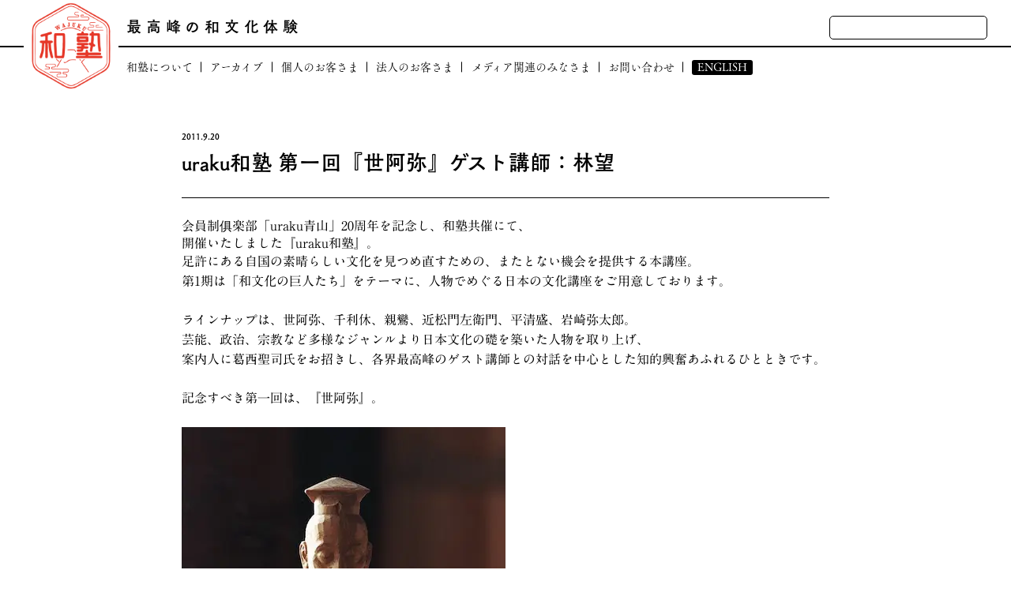

--- FILE ---
content_type: text/html; charset=UTF-8
request_url: https://www.wajuku.jp/uraku%E5%92%8C%E5%A1%BE-%E7%AC%AC%E4%B8%80%E5%9B%9E%E3%80%8E%E4%B8%96%E9%98%BF%E5%BC%A5%E3%80%8F%E3%82%B2%E3%82%B9%E3%83%88%E8%AC%9B%E5%B8%AB%EF%BC%9A%E6%9E%97%E6%9C%9B/
body_size: 9683
content:
<!doctype html>
<html dir="ltr" lang="ja" prefix="og: https://ogp.me/ns#">
<head>
	<meta charset="UTF-8">
	<meta name="viewport" content="width=device-width, initial-scale=1">
	<link rel="profile" href="https://gmpg.org/xfn/11">
	<link rel="icon" href="https://www.wajuku.jp/wp/wp-content/themes/wajuku/images/common/favicon.ico">
  <link rel="apple-touch-icon" sizes="180x180" href="https://www.wajuku.jp/wp/wp-content/themes/wajuku/images/common/apple-touch-icon.png">
	<title>uraku和塾 第一回『世阿弥』ゲスト講師：林望 | 和塾</title>

		<!-- All in One SEO 4.4.7.1 - aioseo.com -->
		<meta name="robots" content="max-image-preview:large" />
		<link rel="canonical" href="https://www.wajuku.jp/uraku%e5%92%8c%e5%a1%be-%e7%ac%ac%e4%b8%80%e5%9b%9e%e3%80%8e%e4%b8%96%e9%98%bf%e5%bc%a5%e3%80%8f%e3%82%b2%e3%82%b9%e3%83%88%e8%ac%9b%e5%b8%ab%ef%bc%9a%e6%9e%97%e6%9c%9b/" />
		<meta name="generator" content="All in One SEO (AIOSEO) 4.4.7.1" />

		<!-- Global site tag (gtag.js) - Google Analytics -->
<script async src="https://www.googletagmanager.com/gtag/js?id=G-XY7W46988Z"></script>
<script>
 window.dataLayer = window.dataLayer || [];
 function gtag(){dataLayer.push(arguments);}
 gtag('js', new Date());

 gtag('config', 'G-XY7W46988Z');
</script>
		<meta property="og:locale" content="ja_JP" />
		<meta property="og:site_name" content="和塾 | 最高峰の和文化体験" />
		<meta property="og:type" content="article" />
		<meta property="og:title" content="uraku和塾 第一回『世阿弥』ゲスト講師：林望 | 和塾" />
		<meta property="og:url" content="https://www.wajuku.jp/uraku%e5%92%8c%e5%a1%be-%e7%ac%ac%e4%b8%80%e5%9b%9e%e3%80%8e%e4%b8%96%e9%98%bf%e5%bc%a5%e3%80%8f%e3%82%b2%e3%82%b9%e3%83%88%e8%ac%9b%e5%b8%ab%ef%bc%9a%e6%9e%97%e6%9c%9b/" />
		<meta property="og:image" content="https://www.wajuku.jp/wp/wp-content/uploads/2021/03/WJK-site-OGP_01SUMIB-scaled.jpg" />
		<meta property="og:image:secure_url" content="https://www.wajuku.jp/wp/wp-content/uploads/2021/03/WJK-site-OGP_01SUMIB-scaled.jpg" />
		<meta property="article:published_time" content="2011-09-19T15:00:52+00:00" />
		<meta property="article:modified_time" content="2021-03-31T16:54:04+00:00" />
		<meta property="article:publisher" content="https://www.facebook.com/-533525036753985/" />
		<meta name="twitter:card" content="summary" />
		<meta name="twitter:site" content="@wajuku" />
		<meta name="twitter:title" content="uraku和塾 第一回『世阿弥』ゲスト講師：林望 | 和塾" />
		<meta name="twitter:creator" content="@wajuku" />
		<meta name="twitter:image" content="https://www.wajuku.jp/wp/wp-content/uploads/2021/03/WJK-site-OGP_01SUMIB-scaled.jpg" />
		<script type="application/ld+json" class="aioseo-schema">
			{"@context":"https:\/\/schema.org","@graph":[{"@type":"Article","@id":"https:\/\/www.wajuku.jp\/uraku%e5%92%8c%e5%a1%be-%e7%ac%ac%e4%b8%80%e5%9b%9e%e3%80%8e%e4%b8%96%e9%98%bf%e5%bc%a5%e3%80%8f%e3%82%b2%e3%82%b9%e3%83%88%e8%ac%9b%e5%b8%ab%ef%bc%9a%e6%9e%97%e6%9c%9b\/#article","name":"uraku\u548c\u587e \u7b2c\u4e00\u56de\u300e\u4e16\u963f\u5f25\u300f\u30b2\u30b9\u30c8\u8b1b\u5e2b\uff1a\u6797\u671b | \u548c\u587e","headline":"uraku\u548c\u587e \u7b2c\u4e00\u56de\u300e\u4e16\u963f\u5f25\u300f\u30b2\u30b9\u30c8\u8b1b\u5e2b\uff1a\u6797\u671b","author":{"@id":"https:\/\/www.wajuku.jp\/author\/wajuku_takezoe\/#author"},"publisher":{"@id":"https:\/\/www.wajuku.jp\/#organization"},"image":{"@type":"ImageObject","url":"https:\/\/www.wajuku.jp\/wp\/wp-content\/uploads\/2021\/02\/post_img20110920_01.jpg","width":410,"height":540},"datePublished":"2011-09-19T15:00:52+09:00","dateModified":"2021-03-31T16:54:04+09:00","inLanguage":"ja","mainEntityOfPage":{"@id":"https:\/\/www.wajuku.jp\/uraku%e5%92%8c%e5%a1%be-%e7%ac%ac%e4%b8%80%e5%9b%9e%e3%80%8e%e4%b8%96%e9%98%bf%e5%bc%a5%e3%80%8f%e3%82%b2%e3%82%b9%e3%83%88%e8%ac%9b%e5%b8%ab%ef%bc%9a%e6%9e%97%e6%9c%9b\/#webpage"},"isPartOf":{"@id":"https:\/\/www.wajuku.jp\/uraku%e5%92%8c%e5%a1%be-%e7%ac%ac%e4%b8%80%e5%9b%9e%e3%80%8e%e4%b8%96%e9%98%bf%e5%bc%a5%e3%80%8f%e3%82%b2%e3%82%b9%e3%83%88%e8%ac%9b%e5%b8%ab%ef%bc%9a%e6%9e%97%e6%9c%9b\/#webpage"},"articleSection":"\u304a\u7a3d\u53e4"},{"@type":"BreadcrumbList","@id":"https:\/\/www.wajuku.jp\/uraku%e5%92%8c%e5%a1%be-%e7%ac%ac%e4%b8%80%e5%9b%9e%e3%80%8e%e4%b8%96%e9%98%bf%e5%bc%a5%e3%80%8f%e3%82%b2%e3%82%b9%e3%83%88%e8%ac%9b%e5%b8%ab%ef%bc%9a%e6%9e%97%e6%9c%9b\/#breadcrumblist","itemListElement":[{"@type":"ListItem","@id":"https:\/\/www.wajuku.jp\/#listItem","position":1,"item":{"@type":"WebPage","@id":"https:\/\/www.wajuku.jp\/","name":"\u5bb6","description":"\u6700\u9ad8\u5cf0\u306e\u65e5\u672c\u6587\u5316\u4f53\u9a13\u3092\u63d0\u4f9b\u3059\u308b \u305d\u308c\u304c\u548c\u587e\u306e\u30a2\u30a4\u30c7\u30f3\u30c6\u30a3\u30c6\u30a3\u3067\u3059","url":"https:\/\/www.wajuku.jp\/"},"nextItem":"https:\/\/www.wajuku.jp\/uraku%e5%92%8c%e5%a1%be-%e7%ac%ac%e4%b8%80%e5%9b%9e%e3%80%8e%e4%b8%96%e9%98%bf%e5%bc%a5%e3%80%8f%e3%82%b2%e3%82%b9%e3%83%88%e8%ac%9b%e5%b8%ab%ef%bc%9a%e6%9e%97%e6%9c%9b\/#listItem"},{"@type":"ListItem","@id":"https:\/\/www.wajuku.jp\/uraku%e5%92%8c%e5%a1%be-%e7%ac%ac%e4%b8%80%e5%9b%9e%e3%80%8e%e4%b8%96%e9%98%bf%e5%bc%a5%e3%80%8f%e3%82%b2%e3%82%b9%e3%83%88%e8%ac%9b%e5%b8%ab%ef%bc%9a%e6%9e%97%e6%9c%9b\/#listItem","position":2,"item":{"@type":"WebPage","@id":"https:\/\/www.wajuku.jp\/uraku%e5%92%8c%e5%a1%be-%e7%ac%ac%e4%b8%80%e5%9b%9e%e3%80%8e%e4%b8%96%e9%98%bf%e5%bc%a5%e3%80%8f%e3%82%b2%e3%82%b9%e3%83%88%e8%ac%9b%e5%b8%ab%ef%bc%9a%e6%9e%97%e6%9c%9b\/","name":"uraku\u548c\u587e \u7b2c\u4e00\u56de\u300e\u4e16\u963f\u5f25\u300f\u30b2\u30b9\u30c8\u8b1b\u5e2b\uff1a\u6797\u671b","url":"https:\/\/www.wajuku.jp\/uraku%e5%92%8c%e5%a1%be-%e7%ac%ac%e4%b8%80%e5%9b%9e%e3%80%8e%e4%b8%96%e9%98%bf%e5%bc%a5%e3%80%8f%e3%82%b2%e3%82%b9%e3%83%88%e8%ac%9b%e5%b8%ab%ef%bc%9a%e6%9e%97%e6%9c%9b\/"},"previousItem":"https:\/\/www.wajuku.jp\/#listItem"}]},{"@type":"Organization","@id":"https:\/\/www.wajuku.jp\/#organization","name":"\u548c\u587e","url":"https:\/\/www.wajuku.jp\/","sameAs":["https:\/\/www.facebook.com\/-533525036753985\/","https:\/\/twitter.com\/wajuku","https:\/\/www.youtube.com\/channel\/UCDb7GmfmWQOLDpfde8I83UA"]},{"@type":"Person","@id":"https:\/\/www.wajuku.jp\/author\/wajuku_takezoe\/#author","url":"https:\/\/www.wajuku.jp\/author\/wajuku_takezoe\/","name":"wajuku_takezoe","image":{"@type":"ImageObject","@id":"https:\/\/www.wajuku.jp\/uraku%e5%92%8c%e5%a1%be-%e7%ac%ac%e4%b8%80%e5%9b%9e%e3%80%8e%e4%b8%96%e9%98%bf%e5%bc%a5%e3%80%8f%e3%82%b2%e3%82%b9%e3%83%88%e8%ac%9b%e5%b8%ab%ef%bc%9a%e6%9e%97%e6%9c%9b\/#authorImage","url":"https:\/\/secure.gravatar.com\/avatar\/603563976a2d008909f615042bb42b19?s=96&d=mm&r=g","width":96,"height":96,"caption":"wajuku_takezoe"}},{"@type":"WebPage","@id":"https:\/\/www.wajuku.jp\/uraku%e5%92%8c%e5%a1%be-%e7%ac%ac%e4%b8%80%e5%9b%9e%e3%80%8e%e4%b8%96%e9%98%bf%e5%bc%a5%e3%80%8f%e3%82%b2%e3%82%b9%e3%83%88%e8%ac%9b%e5%b8%ab%ef%bc%9a%e6%9e%97%e6%9c%9b\/#webpage","url":"https:\/\/www.wajuku.jp\/uraku%e5%92%8c%e5%a1%be-%e7%ac%ac%e4%b8%80%e5%9b%9e%e3%80%8e%e4%b8%96%e9%98%bf%e5%bc%a5%e3%80%8f%e3%82%b2%e3%82%b9%e3%83%88%e8%ac%9b%e5%b8%ab%ef%bc%9a%e6%9e%97%e6%9c%9b\/","name":"uraku\u548c\u587e \u7b2c\u4e00\u56de\u300e\u4e16\u963f\u5f25\u300f\u30b2\u30b9\u30c8\u8b1b\u5e2b\uff1a\u6797\u671b | \u548c\u587e","inLanguage":"ja","isPartOf":{"@id":"https:\/\/www.wajuku.jp\/#website"},"breadcrumb":{"@id":"https:\/\/www.wajuku.jp\/uraku%e5%92%8c%e5%a1%be-%e7%ac%ac%e4%b8%80%e5%9b%9e%e3%80%8e%e4%b8%96%e9%98%bf%e5%bc%a5%e3%80%8f%e3%82%b2%e3%82%b9%e3%83%88%e8%ac%9b%e5%b8%ab%ef%bc%9a%e6%9e%97%e6%9c%9b\/#breadcrumblist"},"author":{"@id":"https:\/\/www.wajuku.jp\/author\/wajuku_takezoe\/#author"},"creator":{"@id":"https:\/\/www.wajuku.jp\/author\/wajuku_takezoe\/#author"},"image":{"@type":"ImageObject","url":"https:\/\/www.wajuku.jp\/wp\/wp-content\/uploads\/2021\/02\/post_img20110920_01.jpg","@id":"https:\/\/www.wajuku.jp\/uraku%e5%92%8c%e5%a1%be-%e7%ac%ac%e4%b8%80%e5%9b%9e%e3%80%8e%e4%b8%96%e9%98%bf%e5%bc%a5%e3%80%8f%e3%82%b2%e3%82%b9%e3%83%88%e8%ac%9b%e5%b8%ab%ef%bc%9a%e6%9e%97%e6%9c%9b\/#mainImage","width":410,"height":540},"primaryImageOfPage":{"@id":"https:\/\/www.wajuku.jp\/uraku%e5%92%8c%e5%a1%be-%e7%ac%ac%e4%b8%80%e5%9b%9e%e3%80%8e%e4%b8%96%e9%98%bf%e5%bc%a5%e3%80%8f%e3%82%b2%e3%82%b9%e3%83%88%e8%ac%9b%e5%b8%ab%ef%bc%9a%e6%9e%97%e6%9c%9b\/#mainImage"},"datePublished":"2011-09-19T15:00:52+09:00","dateModified":"2021-03-31T16:54:04+09:00"},{"@type":"WebSite","@id":"https:\/\/www.wajuku.jp\/#website","url":"https:\/\/www.wajuku.jp\/","name":"\u548c\u587e","description":"\u6700\u9ad8\u5cf0\u306e\u548c\u6587\u5316\u4f53\u9a13","inLanguage":"ja","publisher":{"@id":"https:\/\/www.wajuku.jp\/#organization"}}]}
		</script>
		<!-- All in One SEO -->

<link rel='stylesheet' id='wp-block-library-css'  href='https://www.wajuku.jp/wp/wp-includes/css/dist/block-library/style.min.css?ver=5.5.17' media='all' />
<link rel='stylesheet' id='wp-pagenavi-css'  href='https://www.wajuku.jp/wp/wp-content/plugins/wp-pagenavi/pagenavi-css.css?ver=2.70' media='all' />
<link rel='stylesheet' id='site-css'  href='https://www.wajuku.jp/wp/wp-content/themes/wajuku/style/site.css?ver=5.5.17' media='all' />
<script src='https://kit.fontawesome.com/dce8710715.js' id='aweasome-js'></script>
<style>.recentcomments a{display:inline !important;padding:0 !important;margin:0 !important;}</style><style>.wp-block-gallery.is-cropped .blocks-gallery-item picture{height:100%;width:100%;}</style>	<script type="text/javascript" src="//webfont.fontplus.jp/accessor/script/fontplus.js?172wwwHGFOQ%3D&box=MOnuOhbIYV4%3D&aa=1&ab=2" charset="utf-8"></script>
	<script type="text/javascript"
src="//code.typesquare.com/static/5b0e3c4aee6847bda5a036abac1e024a/typesquare.js"
charset="utf-8"></script>
</head>

<body class="post-template-default single single-post postid-1783 single-format-standard">
<span class="spinner"></span>
<div id="page" class="site">
	<header id="masthead" class="site-header" data-scroll>
		<div class="site-headerFix">
		<div class="site-branding">
							<p class="site-title"><a href="https://www.wajuku.jp/" rel="home"><picture><source srcset="https://www.wajuku.jp/wp/wp-content/themes/wajuku/images/common/img_logo_wajuku.png.webp"  type='image/webp'><img src="https://www.wajuku.jp/wp/wp-content/themes/wajuku/images/common/img_logo_wajuku.png" width="120" alt="和塾" data-eio="p" /></picture></a></p>
								<p class="site-description"><a href="https://www.wajuku.jp/" rel="home">最高峰の和文化体験</a></p>
						<div id="rightContainer" class="rightContainer">
				 <ul class="scList">
   <li class="scList-item"><a href="https://twitter.com/wajuku" target="_blank"><i class="fab fa-twitter-square"></i></a></li>
   <li class="scList-item"><a href="https://ja-jp.facebook.com/pages/category/Arts---Entertainment/%E7%89%B9%E5%AE%9A%E9%9D%9E%E5%96%B6%E5%88%A9%E6%B4%BB%E5%8B%95%E6%B3%95%E4%BA%BA%E5%92%8C%E5%A1%BE-533525036753985/" target="_blank"><i class="fab fa-facebook-square"></i></a></li>
   <li class="scList-item"><a href="https://www.instagram.com/wajuku_official/" target="_blank"><i class="fab fa-instagram-square"></i></a></li>
 </ul>
				<div id="searchForm" class="form_container">
					<form id="sForm" class="form" action="https://www.wajuku.jp//" method="get">
						<input id="sField" class="searchField" type="text" name="s" value="">
					</form>
				</div>
			</div>

		</div><!-- .site-branding -->

		<nav class="main-navigation">
			<div class="menu-gnav-container"><ul id="primary-menu" class="menu"><li id="menu-item-185" class="menu-item menu-item-type-custom menu-item-object-custom menu-item-has-children menu-item-185"><a>和塾について</a>
<ul class="sub-menu">
	<li id="menu-item-6776" class="menu-item menu-item-type-post_type menu-item-object-page menu-item-6776"><a href="https://www.wajuku.jp/%e7%94%b0%e4%b8%ad%e5%ba%b7%e5%97%a3%e3%83%97%e3%83%ad%e3%83%95%e3%82%a3%e3%83%bc%e3%83%ab/">田中康嗣プロフィール</a></li>
	<li id="menu-item-400" class="menu-item menu-item-type-post_type menu-item-object-page menu-item-400"><a href="https://www.wajuku.jp/%e5%92%8c%e5%a1%be%e3%81%ae%e3%82%b3%e3%82%a2%e3%83%90%e3%83%aa%e3%83%a5/">和塾のコアバリュ</a></li>
	<li id="menu-item-381" class="menu-item menu-item-type-post_type menu-item-object-page menu-item-381"><a href="https://www.wajuku.jp/%e4%ba%ba%e3%81%ae%e3%81%a4%e3%81%aa%e3%81%8c%e3%82%8a/">人のつながり</a></li>
	<li id="menu-item-382" class="menu-item menu-item-type-post_type menu-item-object-page menu-item-382"><a href="https://www.wajuku.jp/%e5%a0%b4%e3%81%ae%e3%81%a4%e3%81%aa%e3%81%8c%e3%82%8a/">場のつながり</a></li>
	<li id="menu-item-383" class="menu-item menu-item-type-post_type menu-item-object-page menu-item-383"><a href="https://www.wajuku.jp/%e5%92%8c%e5%a1%be%e3%81%ae%e3%81%82%e3%82%86%e3%81%bf/">和塾のあゆみ</a></li>
	<li id="menu-item-384" class="menu-item menu-item-type-post_type menu-item-object-page menu-item-384"><a href="https://www.wajuku.jp/%e6%b3%95%e4%ba%ba%e6%a6%82%e8%a6%81/">法人概要</a></li>
</ul>
</li>
<li id="menu-item-140" class="menu-item menu-item-type-post_type menu-item-object-page menu-item-140"><a href="https://www.wajuku.jp/%e3%82%a2%e3%83%bc%e3%82%ab%e3%82%a4%e3%83%96/">アーカイブ</a></li>
<li id="menu-item-407" class="menu-item menu-item-type-custom menu-item-object-custom menu-item-has-children menu-item-407"><a>個人のお客さま</a>
<ul class="sub-menu">
	<li id="menu-item-141" class="menu-item menu-item-type-post_type menu-item-object-page menu-item-141"><a href="https://www.wajuku.jp/%e5%80%8b%e4%ba%ba%e3%81%ae%e3%81%8a%e5%ae%a2%e3%81%95%e3%81%be/">最高峰の日本文化体験</a></li>
	<li id="menu-item-369" class="menu-item menu-item-type-post_type menu-item-object-page menu-item-369"><a href="https://www.wajuku.jp/%e6%9c%80%e9%ab%98%e5%b3%b0%e3%81%ae%e9%80%b8%e5%93%81%e9%a0%92%e5%b8%83%e4%bc%9a/">最高峰の逸品頒布会</a></li>
	<li id="menu-item-370" class="menu-item menu-item-type-post_type menu-item-object-page menu-item-370"><a href="https://www.wajuku.jp/%e6%97%a5%e6%9c%ac%e3%81%ae%e8%8a%b8%e8%a1%93%e6%96%87%e5%8c%96%e3%82%92%e6%94%af%e3%81%88%e3%82%8b%e7%a4%be%e4%bc%9a%e8%b2%a2%e7%8c%ae%e6%b4%bb%e5%8b%95/">日本の芸術文化を支える社会貢献活動</a></li>
	<li id="menu-item-372" class="menu-item menu-item-type-post_type menu-item-object-page menu-item-372"><a href="https://www.wajuku.jp/%e5%92%8c%e5%a1%be%e3%81%ae%e3%80%8c%e9%a1%a7%e5%ae%a2%e7%99%bb%e9%8c%b2%e3%81%ab%e3%81%a4%e3%81%84%e3%81%a6%e3%80%8d/">和塾の「顧客登録について」</a></li>
	<li id="menu-item-373" class="menu-item menu-item-type-post_type menu-item-object-page menu-item-373"><a href="https://www.wajuku.jp/%e4%b8%80%e8%88%ac%e5%90%91%e3%81%91%e8%ac%9b%e5%ba%a7%e3%80%8c%e5%92%8c%e5%a1%be%e3%81%8a%e7%a8%bd%e5%8f%a4%e4%bc%9a%e3%80%8d%e3%81%ab%e3%81%a4%e3%81%84%e3%81%a6/">一般向け講座「和塾お稽古会」について</a></li>
</ul>
</li>
<li id="menu-item-408" class="menu-item menu-item-type-custom menu-item-object-custom menu-item-has-children menu-item-408"><a>法人のお客さま</a>
<ul class="sub-menu">
	<li id="menu-item-139" class="menu-item menu-item-type-post_type menu-item-object-page menu-item-139"><a href="https://www.wajuku.jp/%e6%b3%95%e4%ba%ba%e3%81%ae%e3%81%8a%e5%ae%a2%e3%81%95%e3%81%be/">和塾が貢献できること</a></li>
	<li id="menu-item-379" class="menu-item menu-item-type-post_type menu-item-object-page menu-item-379"><a href="https://www.wajuku.jp/%e5%92%8c%e5%a1%be%e3%81%ae%e5%bc%b7%e3%81%bf/">和塾の強み</a></li>
	<li id="menu-item-380" class="menu-item menu-item-type-post_type menu-item-object-page menu-item-380"><a href="https://www.wajuku.jp/%e4%ba%8b%e4%be%8b%e3%81%ae%e3%81%94%e7%b4%b9%e4%bb%8b/">事例のご紹介</a></li>
</ul>
</li>
<li id="menu-item-138" class="menu-item menu-item-type-post_type menu-item-object-page menu-item-138"><a href="https://www.wajuku.jp/%e3%83%a1%e3%83%87%e3%82%a3%e3%82%a2%e9%96%a2%e9%80%a3%e3%81%ae%e3%81%bf%e3%81%aa%e3%81%95%e3%81%be/">メディア関連のみなさま</a></li>
<li id="menu-item-378" class="menu-item menu-item-type-post_type menu-item-object-page menu-item-378"><a href="https://www.wajuku.jp/%e3%81%8a%e5%95%8f%e3%81%84%e5%90%88%e3%82%8f%e3%81%9b/">お問い合わせ</a></li>
<li id="menu-item-7158" class="en menu-item menu-item-type-custom menu-item-object-custom menu-item-has-children menu-item-7158"><a>ENGLISH</a>
<ul class="sub-menu">
	<li id="menu-item-7290" class="menu-item menu-item-type-post_type menu-item-object-page menu-item-7290"><a href="https://www.wajuku.jp/en/">BRAND STATEMENT</a></li>
	<li id="menu-item-7291" class="menu-item menu-item-type-custom menu-item-object-custom menu-item-7291"><a href="https://www.wajuku.jp/serialize_tax/en_flagship_events/">CASES</a></li>
	<li id="menu-item-7288" class="menu-item menu-item-type-post_type menu-item-object-page menu-item-7288"><a href="https://www.wajuku.jp/en_corporate_profile/">CORPORATE PROFILE</a></li>
	<li id="menu-item-7292" class="menu-item menu-item-type-post_type menu-item-object-page menu-item-7292"><a href="https://www.wajuku.jp/en_inquiry/">INQUIRY</a></li>
</ul>
</li>
</ul></div>		</nav><!-- #site-navigation -->
		</div>
	</header><!-- #masthead -->
	<div id="pageContainer">

	
	<main id="primary" class="site-main">
		<div class="contentWrap mx82">
		
<article id="post-1783" class="entry post-1783 post type-post status-publish format-standard has-post-thumbnail hentry category-3">
	<header class="entry-header">
		<p class="entry-date">2011.9.20</p>
		<h1 class="entry-title">uraku和塾 第一回『世阿弥』ゲスト講師：林望</h1>
	</header><!-- .entry-header -->


	<div class="entry-content">
		<div class="entry-meta">会員制俱楽部「uraku青山」20周年を記念し、和塾共催にて、</div>
<div class="entry-meta">開催いたしました『uraku和塾』。</div>
<div class="entry-content">
<p>足許にある自国の素晴らしい文化を見つめ直すための、またとない機会を提供する本講座。<br />
第1期は「和文化の巨人たち」をテーマに、人物でめぐる日本の文化講座をご用意しております。</p>
<p>ラインナップは、世阿弥、千利休、親鸞、近松門左衛門、平清盛、岩崎弥太郎。<br />
芸能、政治、宗教など多様なジャンルより日本文化の礎を築いた人物を取り上げ、<br />
案内人に葛西聖司氏をお招きし、各界最高峰のゲスト講師との対話を中心とした知的興奮あふれるひとときです。</p>
<p>記念すべき第一回は、<strong>『世阿弥』</strong>。</p>
<p><picture><source srcset="https://www.wajuku.jp/wp/wp-content/uploads/2021/02/post_img20110920_01.jpg.webp"  type='image/webp'><img loading="lazy" class="alignnone size-full wp-image-1784" src="https://www.wajuku.jp/wp/wp-content/uploads/2021/02/post_img20110920_01.jpg" alt="" width="410" height="540" data-eio="p" /></picture><br />
※世阿弥木造　入江美法作　写真：林 義勝　平凡社 別冊太陽『世阿弥』より</p>
<p>室町時代、足利家の庇護のもと、父観阿弥とともに能楽を大成し、晩年数々のすぐれた芸能論を生み出したことで知られています。<br />
観阿弥が創始し、世阿弥がまとめた能楽の流派は、観世流として、世阿弥の死後600年近くたった現在でも、２６世宗家の観世清和氏を筆頭に一大勢力として、能楽を支えているのはご存知かと思います。</p>
<p>世阿弥によって集成された能楽のスタイルは、夢幻能といわれ、現在の能楽の底流をなし、<br />
代表的著作である『風姿花伝』は、その圧倒的な人間洞察力と哲学に貫かれるとともに、具体的方法論にまでおとしこまれ、芸能論の傑作と評価されているという、まさに日本芸能史における巨人が世阿弥です。</p>
<p>ゲスト講師は、『イギリスはおいしい』などのベストセラーを生み出し、リンボウ先生との愛称で親しまれている林望先生。毎年様々なジャンルにおいて数多くの著作を執筆され、「イギリス～」シリーズで有名な先生ですが、本業は国文学。日本語の精髄である古典の面白さをいかに伝えていくかを追求し、各種古典文学の紹介を積極的に行っています。近年は、日本文学の最高峰『源氏物語』の謹訳に励み、本講座も執筆の隙を縫ってお越し頂きました。</p>
<p><picture><source srcset="https://www.wajuku.jp/wp/wp-content/uploads/2021/02/post_img20110920_02.jpg.webp 820w, https://www.wajuku.jp/wp/wp-content/uploads/2021/02/post_img20110920_02-768x511.jpg.webp 768w" sizes='(max-width: 820px) 100vw, 820px' type='image/webp'><img loading="lazy" class="alignnone size-full wp-image-1785" src="https://www.wajuku.jp/wp/wp-content/uploads/2021/02/post_img20110920_02.jpg" alt="" width="820" height="546" srcset="https://www.wajuku.jp/wp/wp-content/uploads/2021/02/post_img20110920_02.jpg 820w, https://www.wajuku.jp/wp/wp-content/uploads/2021/02/post_img20110920_02-768x511.jpg 768w" sizes="(max-width: 820px) 100vw, 820px" data-eio="p" /></picture></p>
<p>世阿弥とはどのような人物なのか。何をなし、残したのか。<br />
林先生ならではの『世阿弥』論。<br />
今回は、国文学者の林先生らしく、その著書『風姿花伝』を紐解く事によって、迫りました。</p>
<p>第一回目の構成は、林先生の講演、葛西聖司さんと林先生の対談、ウラク青山にての会食という3段形式です。</p>
<p>講演では、林先生とともに風姿花伝を通して世阿弥という人物に迫ります。<br />
風姿花伝では、年齢に応じたお稽古のつけかた、芸のおしえかたを論じた部分、様々な役の演じ方を論じた部分、考え方や哲学、奥義について論じた部分など各カテゴリーごとにまとめられています。林先生曰く、そのどれからもみられる世阿弥の特徴は、徹底した合理的思考と柔軟性。偏見や思い込みが排除されたその芸能論は、時代や場所を問わず読む人を納得させると言います。それ故に、風姿花伝は芸能論ではなく、芸を論じて人生の万般に及ぶ有益な人生論であると。</p>
<p><picture><source srcset="https://www.wajuku.jp/wp/wp-content/uploads/2021/02/post_img20110920_03.jpg.webp 820w, https://www.wajuku.jp/wp/wp-content/uploads/2021/02/post_img20110920_03-768x511.jpg.webp 768w" sizes='(max-width: 820px) 100vw, 820px' type='image/webp'><img loading="lazy" class="alignnone size-full wp-image-1786" src="https://www.wajuku.jp/wp/wp-content/uploads/2021/02/post_img20110920_03.jpg" alt="" width="820" height="546" srcset="https://www.wajuku.jp/wp/wp-content/uploads/2021/02/post_img20110920_03.jpg 820w, https://www.wajuku.jp/wp/wp-content/uploads/2021/02/post_img20110920_03-768x511.jpg 768w" sizes="(max-width: 820px) 100vw, 820px" data-eio="p" /></picture></p>
<p>実際に風姿花伝を読むとわかるのですが、何歳のときにはこのように教えろ、これはしてはならないといったことがこと細かく書いてあります。しかし、古典芸能にありがちな、みて覚えろ、言われた通りにやれ、ではなく、その全てにしっかりとした理由がつけられており、能について全く知識をもたない素人でもなるほどと思わせるぐらいに説明してあります。さらには、疑問を残したままにならないようにQ＆Aまでついているという丁寧ぶり。世阿弥が、このような形で精緻にマニュアル化し理論をまとめていたことが、多くの芸能が廃れていった中、現在でも能楽が残り、演じつづけられている大きな要因であると林先生はおっしゃいます。</p>
<p>教育のマニュアルのみならず、人を感動させるとはどういうことか、演じるとはどういうことか、老人を演じる時、女を演じる時、物狂いを演じる時など、ひとつひとつ実体験をもとに懇切丁寧に説明されています。『秘すれば花なり、秘せずは花なるべからず』は有名な言葉ですが、さらに「知っている」ということさえもしられてはいけないなど、一歩踏み込んだ世阿弥の理論に触れていきます。</p>
<p><picture><source srcset="https://www.wajuku.jp/wp/wp-content/uploads/2021/02/post_img20110920_04.jpg.webp 820w, https://www.wajuku.jp/wp/wp-content/uploads/2021/02/post_img20110920_04-768x511.jpg.webp 768w" sizes='(max-width: 820px) 100vw, 820px' type='image/webp'><img loading="lazy" class="alignnone size-full wp-image-1787" src="https://www.wajuku.jp/wp/wp-content/uploads/2021/02/post_img20110920_04.jpg" alt="" width="820" height="546" srcset="https://www.wajuku.jp/wp/wp-content/uploads/2021/02/post_img20110920_04.jpg 820w, https://www.wajuku.jp/wp/wp-content/uploads/2021/02/post_img20110920_04-768x511.jpg 768w" sizes="(max-width: 820px) 100vw, 820px" data-eio="p" /></picture></p>
<p>後半は、案内人である葛西聖司さんを交えての対談。<br />
前半にわかりにくかった点の再確認や世阿弥と父観阿弥のお話など、風姿花伝からだけではわかりにくいポイントを広がりをもってお話いただきました。天才であった父観阿弥を観ることによって、自らの理論を形作ったであろう世阿弥。風姿花伝の年来稽古条上では、父の逝去した年齢の50代までしか説明されていません。お手本であった父の逝去した年齢を大きく越えて生きることになった世阿弥は何を考え生きたのでしょうか。足利家の庇護のもと、活動していた世阿弥も、義満、義持の死とともに不遇の時代を迎え、最後は佐渡に流され、創作や執筆をつづけるものの、誰にも知られることなく没しましたが、世阿弥が後世のために心血を注いでまとめた多くの芸能論は、いまだに芸能論の最先端として色あせることなく生き続けています。</p>
<p>最後は、参加者みなさんとのお食事。<br />
世阿弥の「花」をモチーフにしたお食事がご用意されました。</p>
<p><picture><source srcset="https://www.wajuku.jp/wp/wp-content/uploads/2021/02/post_img20110920_05.jpg.webp 820w, https://www.wajuku.jp/wp/wp-content/uploads/2021/02/post_img20110920_05-768x511.jpg.webp 768w" sizes='(max-width: 820px) 100vw, 820px' type='image/webp'><img loading="lazy" class="alignnone size-full wp-image-1788" src="https://www.wajuku.jp/wp/wp-content/uploads/2021/02/post_img20110920_05.jpg" alt="" width="820" height="546" srcset="https://www.wajuku.jp/wp/wp-content/uploads/2021/02/post_img20110920_05.jpg 820w, https://www.wajuku.jp/wp/wp-content/uploads/2021/02/post_img20110920_05-768x511.jpg 768w" sizes="(max-width: 820px) 100vw, 820px" data-eio="p" /></picture></p>
<p>人物を通して日本文化を学ぶ第二回は、<br />
貴族社会の混乱の中、武家という身分から頂点に上り詰め、新しい政治世界を切り引いた「平清盛」のお話です。平家物語などで、悪人として描かれる清盛の虚像と実像。ゲスト講師には、人形作家の辻村寿三郎氏にお越し頂きます。</p>
</div>
	</div><!-- .entry-content -->

</article><!-- #post-1783 -->
	</div>
	</main><!-- #main -->


	<footer id="colophon" class="site-footer footer mx150">
		<div class="footer-inner " data-footer>
			<p class="logo">
				<a href="https://www.wajuku.jp/">
					<picture><source srcset="https://www.wajuku.jp/wp/wp-content/themes/wajuku/images/common/img_logo_wajuku.png.webp"  type='image/webp'><img src="https://www.wajuku.jp/wp/wp-content/themes/wajuku/images/common/img_logo_wajuku.png"  alt="和塾" width="50" data-eio="p"></picture>
				</a>
			</p>
			<div class="footer-nav_container">
				<div class="menu-f_nav-container"><ul id="f_nav" class="menu"><li id="menu-item-147" class="menu-item menu-item-type-post_type menu-item-object-page menu-item-147"><a href="https://www.wajuku.jp/%e5%80%8b%e4%ba%ba%e3%81%ae%e3%81%8a%e5%ae%a2%e3%81%95%e3%81%be/">個人のお客さま</a></li>
<li id="menu-item-148" class="menu-item menu-item-type-post_type menu-item-object-page menu-item-148"><a href="https://www.wajuku.jp/%e6%b3%95%e4%ba%ba%e3%81%ae%e3%81%8a%e5%ae%a2%e3%81%95%e3%81%be/">法人のお客さま</a></li>
<li id="menu-item-149" class="menu-item menu-item-type-post_type menu-item-object-page menu-item-149"><a href="https://www.wajuku.jp/%e3%83%a1%e3%83%87%e3%82%a3%e3%82%a2%e9%96%a2%e9%80%a3%e3%81%ae%e3%81%bf%e3%81%aa%e3%81%95%e3%81%be/">メディア関連のみなさま</a></li>
<li id="menu-item-151" class="menu-item menu-item-type-post_type menu-item-object-page menu-item-151"><a href="https://www.wajuku.jp/%e5%92%8c%e5%a1%be%e3%81%ae%e3%80%8c%e9%a1%a7%e5%ae%a2%e7%99%bb%e9%8c%b2%e3%81%ab%e3%81%a4%e3%81%84%e3%81%a6%e3%80%8d/">和塾の「顧客登録について」</a></li>
</ul></div><div class="menu-f_nav_sub-container"><ul id="f_nav_sub" class="menu"><li id="menu-item-152" class="menu-item menu-item-type-post_type menu-item-object-page menu-item-152"><a href="https://www.wajuku.jp/%e7%89%b9%e5%ae%9a%e5%95%86%e5%8f%96%e5%bc%95%e6%b3%95%e3%81%ab%e5%9f%ba%e3%81%a5%e3%81%8f%e8%a1%a8%e8%a8%98/">特定商取引法に基づく表記</a></li>
<li id="menu-item-153" class="menu-item menu-item-type-post_type menu-item-object-page menu-item-privacy-policy menu-item-153"><a href="https://www.wajuku.jp/privacy-policy/">プライバシーポリシー</a></li>
</ul></div>			</div>
			<div class="footer-info">
				<div class="social_container">
						 <ul class="scList">
   <li class="scList-item"><a href="https://twitter.com/wajuku" target="_blank"><i class="fab fa-twitter-square"></i></a></li>
   <li class="scList-item"><a href="https://ja-jp.facebook.com/pages/category/Arts---Entertainment/%E7%89%B9%E5%AE%9A%E9%9D%9E%E5%96%B6%E5%88%A9%E6%B4%BB%E5%8B%95%E6%B3%95%E4%BA%BA%E5%92%8C%E5%A1%BE-533525036753985/" target="_blank"><i class="fab fa-facebook-square"></i></a></li>
   <li class="scList-item"><a href="https://www.instagram.com/wajuku_official/" target="_blank"><i class="fab fa-instagram-square"></i></a></li>
 </ul>
				</div>
				<p class="copy">&copy;2020 和塾</p>
			</div>
		</div>
		<div id="btn_top" class="btn_top"></div>
	</footer><!-- #colophon -->

</div><!-- #pageContainer -->
</div><!-- #page -->
<div class="share_container share">
	<div id="btnShare" class="share-btn">
		<i class="fas fa-share-alt-square"></i>
	</div>
	<div id="shareList" class="share-list">
		<div class="share-item">
			<!-- <a href="http://twitter.com/share?text=&url=&hashtags=和塾" rel="nofollow" target="_blank"><i class="fab fa-twitter-square"></i></a> -->
			<a href="javascript:window.open('http://twitter.com/share?text=uraku和塾 第一回『世阿弥』ゲスト講師：林望&url=https://www.wajuku.jp/uraku%e5%92%8c%e5%a1%be-%e7%ac%ac%e4%b8%80%e5%9b%9e%e3%80%8e%e4%b8%96%e9%98%bf%e5%bc%a5%e3%80%8f%e3%82%b2%e3%82%b9%e3%83%88%e8%ac%9b%e5%b8%ab%ef%bc%9a%e6%9e%97%e6%9c%9b/','sharewindow','width=550, height=450, personalbar=0, toolbar=0, scrollbars=1, resizable=!'); void(0);"><i class="fab fa-twitter-square"></i></a>
		</div>
		<div class="share-item">
			<!-- <a href="https://www.facebook.com/sharer/sharer.php?u=" target="_blanks"><i class="fab fa-facebook-square"></i></a> -->
			<a href="javascript:window.open('http://www.facebook.com/sharer.php?u=https://www.wajuku.jp/uraku%e5%92%8c%e5%a1%be-%e7%ac%ac%e4%b8%80%e5%9b%9e%e3%80%8e%e4%b8%96%e9%98%bf%e5%bc%a5%e3%80%8f%e3%82%b2%e3%82%b9%e3%83%88%e8%ac%9b%e5%b8%ab%ef%bc%9a%e6%9e%97%e6%9c%9b/','sharewindow','width=550, height=450, personalbar=0, toolbar=0, scrollbars=1, resizable=!'); void(0);"><i class="fab fa-facebook-square"></i></a>
		</div>
	</div>
</div>
<script src='https://www.wajuku.jp/wp/wp-content/themes/wajuku/js/site.js' id='site-js'></script>

</body>
</html>


--- FILE ---
content_type: text/css
request_url: https://www.wajuku.jp/wp/wp-content/themes/wajuku/style/site.css?ver=5.5.17
body_size: 18169
content:
@charset "UTF-8";
/* line 5, ../../../../../../../../../.rbenv/versions/2.7.0/lib/ruby/gems/2.7.0/gems/compass-core-1.0.3/stylesheets/compass/reset/_utilities.scss */
html, body, div, span, applet, object, iframe,
h1, h2, h3, h4, h5, h6, p, blockquote, pre,
a, abbr, acronym, address, big, cite, code,
del, dfn, em, img, ins, kbd, q, s, samp,
small, strike, strong, sub, sup, tt, var,
b, u, i, center,
dl, dt, dd, ol, ul, li,
fieldset, form, label, legend,
table, caption, tbody, tfoot, thead, tr, th, td,
article, aside, canvas, details, embed,
figure, figcaption, footer, header, hgroup,
menu, nav, output, ruby, section, summary,
time, mark, audio, video {
  margin: 0;
  padding: 0;
  border: 0;
  font: inherit;
  font-size: 100%;
  vertical-align: baseline;
}

/* line 22, ../../../../../../../../../.rbenv/versions/2.7.0/lib/ruby/gems/2.7.0/gems/compass-core-1.0.3/stylesheets/compass/reset/_utilities.scss */
html {
  line-height: 1;
}

/* line 24, ../../../../../../../../../.rbenv/versions/2.7.0/lib/ruby/gems/2.7.0/gems/compass-core-1.0.3/stylesheets/compass/reset/_utilities.scss */
ol, ul {
  list-style: none;
}

/* line 26, ../../../../../../../../../.rbenv/versions/2.7.0/lib/ruby/gems/2.7.0/gems/compass-core-1.0.3/stylesheets/compass/reset/_utilities.scss */
table {
  border-collapse: collapse;
  border-spacing: 0;
}

/* line 28, ../../../../../../../../../.rbenv/versions/2.7.0/lib/ruby/gems/2.7.0/gems/compass-core-1.0.3/stylesheets/compass/reset/_utilities.scss */
caption, th, td {
  text-align: left;
  font-weight: normal;
  vertical-align: middle;
}

/* line 30, ../../../../../../../../../.rbenv/versions/2.7.0/lib/ruby/gems/2.7.0/gems/compass-core-1.0.3/stylesheets/compass/reset/_utilities.scss */
q, blockquote {
  quotes: none;
}
/* line 103, ../../../../../../../../../.rbenv/versions/2.7.0/lib/ruby/gems/2.7.0/gems/compass-core-1.0.3/stylesheets/compass/reset/_utilities.scss */
q:before, q:after, blockquote:before, blockquote:after {
  content: "";
  content: none;
}

/* line 32, ../../../../../../../../../.rbenv/versions/2.7.0/lib/ruby/gems/2.7.0/gems/compass-core-1.0.3/stylesheets/compass/reset/_utilities.scss */
a img {
  border: none;
}

/* line 116, ../../../../../../../../../.rbenv/versions/2.7.0/lib/ruby/gems/2.7.0/gems/compass-core-1.0.3/stylesheets/compass/reset/_utilities.scss */
article, aside, details, figcaption, figure, footer, header, hgroup, main, menu, nav, section, summary {
  display: block;
}

@keyframes show {
  from {
    opacity: 0;
  }
  to {
    opacity: 1;
  }
}
/* line 70, ../scss/_init.scss */
[data-def="op"] {
  opacity: 0;
  -moz-transition: opacity 0.5s 0.2s;
  -o-transition: opacity 0.5s 0.2s;
  -webkit-transition: opacity 0.5s;
  -webkit-transition-delay: 0.2s;
  transition: opacity 0.5s 0.2s;
}
/* line 52, ../scss/_init.scss */
[data-def="op"].animIn {
  opacity: 1;
}

/* line 73, ../scss/_init.scss */
[data-def="op_d5"] {
  opacity: 0;
  -moz-transition: opacity 0.5s 0.5s;
  -o-transition: opacity 0.5s 0.5s;
  -webkit-transition: opacity 0.5s;
  -webkit-transition-delay: 0.5s;
  transition: opacity 0.5s 0.5s;
}
/* line 52, ../scss/_init.scss */
[data-def="op_d5"].animIn {
  opacity: 1;
}

/* line 76, ../scss/_init.scss */
[data-def="op_d10"] {
  opacity: 0;
  -moz-transition: opacity 0.5s 1s;
  -o-transition: opacity 0.5s 1s;
  -webkit-transition: opacity 0.5s;
  -webkit-transition-delay: 1s;
  transition: opacity 0.5s 1s;
}
/* line 52, ../scss/_init.scss */
[data-def="op_d10"].animIn {
  opacity: 1;
}

/* line 79, ../scss/_init.scss */
[data-def="op_d15"] {
  opacity: 0;
  -moz-transition: opacity 0.5s 1.5s;
  -o-transition: opacity 0.5s 1.5s;
  -webkit-transition: opacity 0.5s;
  -webkit-transition-delay: 1.5s;
  transition: opacity 0.5s 1.5s;
}
/* line 52, ../scss/_init.scss */
[data-def="op_d15"].animIn {
  opacity: 1;
}

/* line 82, ../scss/_init.scss */
[data-def="fadeup50"] {
  opacity: 0;
  -moz-transform: translateY(50px);
  -ms-transform: translateY(50px);
  -webkit-transform: translateY(50px);
  transform: translateY(50px);
  -moz-transition: -moz-transform 1s ease 0s, opacity 1s ease 0s;
  -o-transition: -o-transform 1s ease 0s, opacity 1s ease 0s;
  -webkit-transition: -webkit-transform 1s ease, opacity 1s ease;
  -webkit-transition-delay: 0s, 0s;
  transition: transform 1s ease 0s, opacity 1s ease 0s;
}
/* line 31, ../scss/_init.scss */
[data-def="fadeup50"].animIn {
  opacity: 1;
  -moz-transform: translateY(0);
  -ms-transform: translateY(0);
  -webkit-transform: translateY(0);
  transform: translateY(0);
}

/* line 85, ../scss/_init.scss */
[data-def="fadeup30"] {
  opacity: 0;
  -moz-transform: translateY(30px);
  -ms-transform: translateY(30px);
  -webkit-transform: translateY(30px);
  transform: translateY(30px);
  -moz-transition: -moz-transform 1s ease 0s, opacity 1s ease 0s;
  -o-transition: -o-transform 1s ease 0s, opacity 1s ease 0s;
  -webkit-transition: -webkit-transform 1s ease, opacity 1s ease;
  -webkit-transition-delay: 0s, 0s;
  transition: transform 1s ease 0s, opacity 1s ease 0s;
}
/* line 31, ../scss/_init.scss */
[data-def="fadeup30"].animIn {
  opacity: 1;
  -moz-transform: translateY(0);
  -ms-transform: translateY(0);
  -webkit-transform: translateY(0);
  transform: translateY(0);
}

/* line 88, ../scss/_init.scss */
[data-def="fadeup20"] {
  opacity: 0;
  -moz-transform: translateY(20px);
  -ms-transform: translateY(20px);
  -webkit-transform: translateY(20px);
  transform: translateY(20px);
  -moz-transition: -moz-transform 1s ease 0s, opacity 1s ease 0s;
  -o-transition: -o-transform 1s ease 0s, opacity 1s ease 0s;
  -webkit-transition: -webkit-transform 1s ease, opacity 1s ease;
  -webkit-transition-delay: 0s, 0s;
  transition: transform 1s ease 0s, opacity 1s ease 0s;
}
/* line 31, ../scss/_init.scss */
[data-def="fadeup20"].animIn {
  opacity: 1;
  -moz-transform: translateY(0);
  -ms-transform: translateY(0);
  -webkit-transform: translateY(0);
  transform: translateY(0);
}

/* line 91, ../scss/_init.scss */
[data-def="fadeup30_t7_d3"] {
  opacity: 0;
  -moz-transform: translateY(30px);
  -ms-transform: translateY(30px);
  -webkit-transform: translateY(30px);
  transform: translateY(30px);
  -moz-transition: -moz-transform 1s ease 0.3s, opacity 1s ease 0.3s;
  -o-transition: -o-transform 1s ease 0.3s, opacity 1s ease 0.3s;
  -webkit-transition: -webkit-transform 1s ease, opacity 1s ease;
  -webkit-transition-delay: 0.3s, 0.3s;
  transition: transform 1s ease 0.3s, opacity 1s ease 0.3s;
}
/* line 31, ../scss/_init.scss */
[data-def="fadeup30_t7_d3"].animIn {
  opacity: 1;
  -moz-transform: translateY(0);
  -ms-transform: translateY(0);
  -webkit-transform: translateY(0);
  transform: translateY(0);
}

/* line 94, ../scss/_init.scss */
[data-def="fadeup30_t7_d5"] {
  opacity: 0;
  -moz-transform: translateY(30px);
  -ms-transform: translateY(30px);
  -webkit-transform: translateY(30px);
  transform: translateY(30px);
  -moz-transition: -moz-transform 1s ease 0.5s, opacity 1s ease 0.5s;
  -o-transition: -o-transform 1s ease 0.5s, opacity 1s ease 0.5s;
  -webkit-transition: -webkit-transform 1s ease, opacity 1s ease;
  -webkit-transition-delay: 0.5s, 0.5s;
  transition: transform 1s ease 0.5s, opacity 1s ease 0.5s;
}
/* line 31, ../scss/_init.scss */
[data-def="fadeup30_t7_d5"].animIn {
  opacity: 1;
  -moz-transform: translateY(0);
  -ms-transform: translateY(0);
  -webkit-transform: translateY(0);
  transform: translateY(0);
}

/* line 97, ../scss/_init.scss */
[data-def="fadeup30_t7_d7"] {
  opacity: 0;
  -moz-transform: translateY(30px);
  -ms-transform: translateY(30px);
  -webkit-transform: translateY(30px);
  transform: translateY(30px);
  -moz-transition: -moz-transform 1s ease 0.7s, opacity 1s ease 0.7s;
  -o-transition: -o-transform 1s ease 0.7s, opacity 1s ease 0.7s;
  -webkit-transition: -webkit-transform 1s ease, opacity 1s ease;
  -webkit-transition-delay: 0.7s, 0.7s;
  transition: transform 1s ease 0.7s, opacity 1s ease 0.7s;
}
/* line 31, ../scss/_init.scss */
[data-def="fadeup30_t7_d7"].animIn {
  opacity: 1;
  -moz-transform: translateY(0);
  -ms-transform: translateY(0);
  -webkit-transform: translateY(0);
  transform: translateY(0);
}

/* line 100, ../scss/_init.scss */
[data-def="fadeup50_t7_d3"] {
  opacity: 0;
  -moz-transform: translateY(50px);
  -ms-transform: translateY(50px);
  -webkit-transform: translateY(50px);
  transform: translateY(50px);
  -moz-transition: -moz-transform 1s ease 0.3s, opacity 1s ease 0.3s;
  -o-transition: -o-transform 1s ease 0.3s, opacity 1s ease 0.3s;
  -webkit-transition: -webkit-transform 1s ease, opacity 1s ease;
  -webkit-transition-delay: 0.3s, 0.3s;
  transition: transform 1s ease 0.3s, opacity 1s ease 0.3s;
}
/* line 31, ../scss/_init.scss */
[data-def="fadeup50_t7_d3"].animIn {
  opacity: 1;
  -moz-transform: translateY(0);
  -ms-transform: translateY(0);
  -webkit-transform: translateY(0);
  transform: translateY(0);
}

/* line 103, ../scss/_init.scss */
[data-def="fadeup50_t7_d5"] {
  opacity: 0;
  -moz-transform: translateY(50px);
  -ms-transform: translateY(50px);
  -webkit-transform: translateY(50px);
  transform: translateY(50px);
  -moz-transition: -moz-transform 1s ease 0.5s, opacity 1s ease 0.5s;
  -o-transition: -o-transform 1s ease 0.5s, opacity 1s ease 0.5s;
  -webkit-transition: -webkit-transform 1s ease, opacity 1s ease;
  -webkit-transition-delay: 0.5s, 0.5s;
  transition: transform 1s ease 0.5s, opacity 1s ease 0.5s;
}
/* line 31, ../scss/_init.scss */
[data-def="fadeup50_t7_d5"].animIn {
  opacity: 1;
  -moz-transform: translateY(0);
  -ms-transform: translateY(0);
  -webkit-transform: translateY(0);
  transform: translateY(0);
}

/* line 106, ../scss/_init.scss */
[data-def="fadeup50_t7_d7"] {
  opacity: 0;
  -moz-transform: translateY(50px);
  -ms-transform: translateY(50px);
  -webkit-transform: translateY(50px);
  transform: translateY(50px);
  -moz-transition: -moz-transform 1s ease 0.7s, opacity 1s ease 0.7s;
  -o-transition: -o-transform 1s ease 0.7s, opacity 1s ease 0.7s;
  -webkit-transition: -webkit-transform 1s ease, opacity 1s ease;
  -webkit-transition-delay: 0.7s, 0.7s;
  transition: transform 1s ease 0.7s, opacity 1s ease 0.7s;
}
/* line 31, ../scss/_init.scss */
[data-def="fadeup50_t7_d7"].animIn {
  opacity: 1;
  -moz-transform: translateY(0);
  -ms-transform: translateY(0);
  -webkit-transform: translateY(0);
  transform: translateY(0);
}

/* line 110, ../scss/_init.scss */
[data-def="fx50_t5_d2"] {
  opacity: 0;
  -moz-transform: translateX(50px);
  -ms-transform: translateX(50px);
  -webkit-transform: translateX(50px);
  transform: translateX(50px);
  -moz-transition: -moz-transform 0.5s 0.2s, opacity 0.5s 0.2s;
  -o-transition: -o-transform 0.5s 0.2s, opacity 0.5s 0.2s;
  -webkit-transition: -webkit-transform 0.5s, opacity 0.5s;
  -webkit-transition-delay: 0.2s, 0.2s;
  transition: transform 0.5s 0.2s, opacity 0.5s 0.2s;
}
/* line 43, ../scss/_init.scss */
[data-def="fx50_t5_d2"].animIn {
  opacity: 1;
  -moz-transform: translateX(0);
  -ms-transform: translateX(0);
  -webkit-transform: translateX(0);
  transform: translateX(0);
}

/* line 113, ../scss/_init.scss */
[data-def="fx-50_t5_d2"] {
  opacity: 0;
  -moz-transform: translateX(-50px);
  -ms-transform: translateX(-50px);
  -webkit-transform: translateX(-50px);
  transform: translateX(-50px);
  -moz-transition: -moz-transform 0.5s 0.2s, opacity 0.5s 0.2s;
  -o-transition: -o-transform 0.5s 0.2s, opacity 0.5s 0.2s;
  -webkit-transition: -webkit-transform 0.5s, opacity 0.5s;
  -webkit-transition-delay: 0.2s, 0.2s;
  transition: transform 0.5s 0.2s, opacity 0.5s 0.2s;
}
/* line 43, ../scss/_init.scss */
[data-def="fx-50_t5_d2"].animIn {
  opacity: 1;
  -moz-transform: translateX(0);
  -ms-transform: translateX(0);
  -webkit-transform: translateX(0);
  transform: translateX(0);
}

/* line 116, ../scss/_init.scss */
[data-def="fx50_t7_d2"] {
  opacity: 0;
  -moz-transform: translateX(50px);
  -ms-transform: translateX(50px);
  -webkit-transform: translateX(50px);
  transform: translateX(50px);
  -moz-transition: -moz-transform 0.7s 0.2s, opacity 0.7s 0.2s;
  -o-transition: -o-transform 0.7s 0.2s, opacity 0.7s 0.2s;
  -webkit-transition: -webkit-transform 0.7s, opacity 0.7s;
  -webkit-transition-delay: 0.2s, 0.2s;
  transition: transform 0.7s 0.2s, opacity 0.7s 0.2s;
}
/* line 43, ../scss/_init.scss */
[data-def="fx50_t7_d2"].animIn {
  opacity: 1;
  -moz-transform: translateX(0);
  -ms-transform: translateX(0);
  -webkit-transform: translateX(0);
  transform: translateX(0);
}

/* line 119, ../scss/_init.scss */
[data-def="fx-50_t7_d2"] {
  opacity: 0;
  -moz-transform: translateX(-50px);
  -ms-transform: translateX(-50px);
  -webkit-transform: translateX(-50px);
  transform: translateX(-50px);
  -moz-transition: -moz-transform 0.7s 0.2s, opacity 0.7s 0.2s;
  -o-transition: -o-transform 0.7s 0.2s, opacity 0.7s 0.2s;
  -webkit-transition: -webkit-transform 0.7s, opacity 0.7s;
  -webkit-transition-delay: 0.2s, 0.2s;
  transition: transform 0.7s 0.2s, opacity 0.7s 0.2s;
}
/* line 43, ../scss/_init.scss */
[data-def="fx-50_t7_d2"].animIn {
  opacity: 1;
  -moz-transform: translateX(0);
  -ms-transform: translateX(0);
  -webkit-transform: translateX(0);
  transform: translateX(0);
}

/* line 125, ../scss/_init.scss */
.spinner {
  margin: -2.5em 0 0 -2.5em;
  font-size: 10px;
  position: fixed;
  z-index: 2000;
  top: 50%;
  left: 50%;
  text-indent: -9999em;
  border-top: 1.1em solid rgba(0, 0, 0, 0.4);
  border-right: 1.1em solid rgba(0, 0, 0, 0.4);
  border-bottom: 1.1em solid rgba(0, 0, 0, 0.4);
  border-left: 1.1em solid #000;
  -webkit-transform: translateZ(0);
  -ms-transform: translateZ(0);
  transform: translateZ(0);
  -webkit-animation: load8 1.1s infinite linear;
  animation: load8 1.1s infinite linear;
}

/* line 147, ../scss/_init.scss */
.spinner,
.spinner:after {
  border-radius: 50%;
  width: 7em;
  height: 7em;
}

@-webkit-keyframes load8 {
  0% {
    -webkit-transform: rotate(0deg);
    transform: rotate(0deg);
  }
  100% {
    -webkit-transform: rotate(360deg);
    transform: rotate(360deg);
  }
}
@keyframes load8 {
  0% {
    -webkit-transform: rotate(0deg);
    transform: rotate(0deg);
  }
  100% {
    -webkit-transform: rotate(360deg);
    transform: rotate(360deg);
  }
}
@-webkit-keyframes fadeIn {
  from {
    opacity: 0;
  }
  to {
    opacity: 1;
  }
}
@keyframes fadeIn {
  from {
    opacity: 0;
  }
  to {
    opacity: 1;
  }
}
/* line 198, ../scss/_init.scss */
*, *:before, *:after {
  -moz-box-sizing: border-box;
  -webkit-box-sizing: border-box;
  box-sizing: border-box;
}

/* line 202, ../scss/_init.scss */
a {
  text-decoration: none;
  color: inherit;
}
/* line 205, ../scss/_init.scss */
a:visited {
  color: inherit;
}
/* line 214, ../scss/_init.scss */
a .image {
  background: #fff;
}

/* line 220, ../scss/_init.scss */
.hvo:hover {
  opacity: .8;
}

/* line 227, ../scss/_init.scss */
button {
  cursor: pointer;
}

/* line 234, ../scss/_init.scss */
img {
  max-width: 100%;
  height: auto;
  vertical-align: top;
}

/* line 242, ../scss/_init.scss */
input[type="submit"],
input[type="button"] {
  border-radius: 0;
  -webkit-box-sizing: content-box;
  -webkit-appearance: button;
  appearance: button;
  border: none;
  box-sizing: border-box;
  cursor: pointer;
}

/* line 252, ../scss/_init.scss */
input[type="submit"]::-webkit-search-decoration,
input[type="button"]::-webkit-search-decoration {
  display: none;
}

/* line 256, ../scss/_init.scss */
input[type="submit"]::focus,
input[type="button"]::focus {
  outline-offset: -2px;
}

/* A Modern CSS Reset */
/* line 261, ../scss/_init.scss */
input, button, textarea, select {
  font: inherit;
}

@media (prefers-reduced-motion: reduce) {
  /* line 263, ../scss/_init.scss */
  * {
    animation-duration: .01ms !important;
    animation-iteration-count: 1 !important;
    transition-duration: .01ms !important;
    scroll-behavior: auto !important;
  }
}
/* line 265, ../scss/_init.scss */
input[type=text], textarea {
  box-sizing: border-box;
  -moz-box-sizing: border-box;
  -webkit-box-sizing: border-box;
  -webkit-appearance: none;
  max-width: 100%;
}

/* line 273, ../scss/_init.scss */
select {
  -webkit-appearance: none;
  -moz-appearance: none;
  appearance: none;
  border: none;
  background: transparent;
}

/* line 282, ../scss/_init.scss */
button,
input[type="submit"] {
  -webkit-appearance: none;
  -moz-appearance: none;
  appearance: none;
  padding: 0;
  border: none;
  background: transparent;
}

/* line 296, ../scss/_init.scss */
input[type="radio"]:checked + label {
  background: #ff0000;
}

/* line 301, ../scss/_init.scss */
figure figcaption {
  margin-top: .5em;
  font-size: 1.2rem;
}

/* line 308, ../scss/_init.scss */
.hv {
  overflow: hidden;
}
/* line 310, ../scss/_init.scss */
.hv img {
  -moz-transition: -moz-transform 1s ease;
  -o-transition: -o-transform 1s ease;
  -webkit-transition: -webkit-transform 1s ease;
  transition: transform 1s ease;
}
/* line 313, ../scss/_init.scss */
.hv:hover {
  opacity: .85;
}

/* line 323, ../scss/_init.scss */
.cl:after {
  content: "";
  display: block;
  clear: both;
}

/* line 330, ../scss/_init.scss */
.def {
  font-size: 1.4rem;
}

/* line 334, ../scss/_init.scss */
.mt1 {
  margin-top: 1em;
}

/* line 334, ../scss/_init.scss */
.mt2 {
  margin-top: 2em;
}

/* line 334, ../scss/_init.scss */
.mt3 {
  margin-top: 3em;
}

/* line 334, ../scss/_init.scss */
.mt4 {
  margin-top: 4em;
}

/* line 334, ../scss/_init.scss */
.mt5 {
  margin-top: 5em;
}

/* line 334, ../scss/_init.scss */
.mt6 {
  margin-top: 6em;
}

/* line 334, ../scss/_init.scss */
.mt7 {
  margin-top: 7em;
}

/* line 334, ../scss/_init.scss */
.mt8 {
  margin-top: 8em;
}

/* line 334, ../scss/_init.scss */
.mt9 {
  margin-top: 9em;
}

/* line 334, ../scss/_init.scss */
.mt10 {
  margin-top: 10em;
}

/* line 334, ../scss/_init.scss */
.mt11 {
  margin-top: 11em;
}

/* line 334, ../scss/_init.scss */
.mt12 {
  margin-top: 12em;
}

/* line 334, ../scss/_init.scss */
.mt13 {
  margin-top: 13em;
}

/* line 334, ../scss/_init.scss */
.mt14 {
  margin-top: 14em;
}

/* line 334, ../scss/_init.scss */
.mt15 {
  margin-top: 15em;
}

/* line 334, ../scss/_init.scss */
.mt16 {
  margin-top: 16em;
}

/* line 334, ../scss/_init.scss */
.mt17 {
  margin-top: 17em;
}

/* line 334, ../scss/_init.scss */
.mt18 {
  margin-top: 18em;
}

/* line 334, ../scss/_init.scss */
.mt19 {
  margin-top: 19em;
}

/* line 334, ../scss/_init.scss */
.mt20 {
  margin-top: 20em;
}

/* line 339, ../scss/_init.scss */
.mb-5 {
  margin-bottom: .5em !important;
}

/* line 342, ../scss/_init.scss */
.mt-5 {
  margin-top: .5em !important;
}

/* line 345, ../scss/_init.scss */
.mb1 {
  margin-bottom: 1em !important;
}

/* line 348, ../scss/_init.scss */
.mb2 {
  margin-bottom: 2em !important;
}

/* line 351, ../scss/_init.scss */
.mb3 {
  margin-bottom: 3em !important;
}

/* line 354, ../scss/_init.scss */
.pd-5 {
  padding: .5em !important;
}

/* line 357, ../scss/_init.scss */
.pd-5-0 {
  padding: .5em 0 !important;
}

/* line 360, ../scss/_init.scss */
.pd1 {
  padding: 1em !important;
}

/* line 363, ../scss/_init.scss */
.pd2 {
  padding: 2em !important;
}

/* line 366, ../scss/_init.scss */
.center {
  text-align: center !important;
}

/* line 369, ../scss/_init.scss */
.futo {
  font-weight: bold;
}
/* line 371, ../scss/_init.scss */
.mac .futo {
  font-weight: 600;
}

/* line 375, ../scss/_init.scss */
.txd {
  text-decoration: underline;
}

/* line 378, ../scss/_init.scss */
.sm {
  font-size: .8em;
}

/* line 381, ../scss/_init.scss */
.fx {
  display: -webkit-flex !important;
  display: flex !important;
}

/* line 385, ../scss/_init.scss */
.tb {
  display: table !important;
  width: 100%;
}

/* line 390, ../scss/_init.scss */
.left {
  float: left;
}

/* line 391, ../scss/_init.scss */
.right {
  float: right;
}

/* line 393, ../scss/_init.scss */
.txt_left {
  text-align: left !important;
}

/* line 397, ../scss/_init.scss */
.txt_center {
  text-align: center !important;
}

/* line 401, ../scss/_init.scss */
.txt_right {
  text-align: right !important;
}

/* line 407, ../scss/_init.scss */
.no_fl.section .sec_inner {
  display: block;
}

/* line 413, ../scss/_init.scss */
.fw9 {
  font-weight: 900;
}

/* line 416, ../scss/_init.scss */
.fw7 {
  font-weight: 700;
}

/* line 419, ../scss/_init.scss */
.fw6 {
  font-weight: 600;
}

/* line 422, ../scss/_init.scss */
.fw5 {
  font-weight: 500;
}

/* line 425, ../scss/_init.scss */
.fwn {
  font-weight: normal;
}

/* line 429, ../scss/_init.scss */
.col_w {
  color: #fff !important;
}

/* line 432, ../scss/_init.scss */
.col_bg_w {
  background: #fff;
}

/* line 436, ../scss/_init.scss */
.btn {
  color: #000;
  border: 1px solid #000 !important;
  border-radius: 6px !important;
  padding: .5em !important;
  line-height: 1;
  font-size: .9em;
  display: inline-block;
  font-family: "TsukuGoPr5-R", "游ゴシック", "Yu Gothic", sans-serif;
}

/* line 448, ../scss/_init.scss */
.arrow {
  display: inline-block;
  background: #fff;
  width: 1.4em;
  height: 1.4em;
  display: inline-flex;
  margin-right: .7em;
  -webkit-align-items: center;
  align-items: center;
  -webkit-justify-content: center;
  justify-content: center;
}
/* line 457, ../scss/_init.scss */
.arrow:before {
  content: "";
  display: inline-block;
  border-top: 0.56rem solid transparent;
  border-bottom: 0.56rem solid transparent;
  border-right: 0 solid transparent;
  border-left: 0.7rem solid #e83828;
}

/* line 471, ../scss/_init.scss */
.ar_item {
  position: relative;
  margin-bottom: .3em;
}
/* line 474, ../scss/_init.scss */
.ar_item a {
  display: inline-block;
  vertical-align: middle;
  padding-left: .5rem;
}
/* line 479, ../scss/_init.scss */
.ar_item:before {
  content: "";
  width: 1.6rem;
  height: 1.6rem;
  display: inline-block;
  vertical-align: middle;
  background: url(../images/common/angle.jpg) no-repeat center;
  background-size: contain;
}

/* line 491, ../scss/_init.scss */
.cr_item {
  margin-bottom: .3em;
}
/* line 493, ../scss/_init.scss */
.cr_item:before {
  content: "●";
  display: inline-block;
  vertical-align: middle;
  padding: 0 .3em 0 0;
  font-size: .7em;
}

/* line 501, ../scss/_init.scss */
.sq_item {
  margin-bottom: .3em;
}
/* line 503, ../scss/_init.scss */
.sq_item:before {
  content: "■";
  display: inline-block;
  vertical-align: middle;
  padding: 0 .3em 0 0;
  font-size: .7em;
}

/* line 511, ../scss/_init.scss */
.db_item {
  margin-bottom: .3em;
}
/* line 513, ../scss/_init.scss */
.db_item:before {
  content: "◎";
  display: inline-block;
  vertical-align: middle;
  padding: 0 .3em 0 0;
  font-size: .7em;
}

/* line 521, ../scss/_init.scss */
.do_item {
  margin-bottom: .3em;
}
/* line 523, ../scss/_init.scss */
.do_item:before {
  content: "・";
  display: inline-block;
  vertical-align: middle;
  padding: 0 .3em 0 0;
}

/* line 535, ../scss/_init.scss */
.line:after {
  content: "";
  display: block;
  width: 130px;
  height: 1px;
  background: #fff;
  margin: .8em auto;
}

/* line 551, ../scss/_init.scss */
.mx150 {
  width: 100%;
  max-width: 1500px;
  margin: 0 auto;
  padding: 0 2rem;
}

/* line 558, ../scss/_init.scss */
.mx98 {
  width: 100%;
  max-width: 1020px;
  margin: 0 auto;
  padding: 0 2rem;
}

/* line 565, ../scss/_init.scss */
.mx82 {
  width: 100%;
  max-width: 860px;
  margin: 0 auto;
  padding: 0 2rem;
}

/* line 572, ../scss/_init.scss */
.mx60 {
  width: 100%;
  max-width: 640px;
  margin: 0 auto;
  padding: 0 2rem;
}

/* line 579, ../scss/_init.scss */
.nw {
  white-space: nowrap;
  display: inline-block;
}

/* line 585, ../scss/_init.scss */
.obf img {
  object-fit: cover;
  width: 100%;
  height: 100%;
}

@media screen and (max-width: 480px) {
  /* line 609, ../scss/_init.scss */
  .ar_item:before {
    width: 1.4rem;
    height: 1.4rem;
  }
}
/* line 2, ../scss/_common.scss */
html {
  font-size: 62.5%;
  font-family: "TsukuOldGothicStd-B", "游ゴシック", "Yu Gothic", sans-serif;
  line-height: 1.4;
  font-weight: 500;
  min-height: 100%;
  height: 100%;
}

/* line 12, ../scss/_common.scss */
body {
  position: relative;
  overflow-x: hidden;
  font-size: 1.6em;
  min-height: 100%;
  height: 100%;
}
/* line 19, ../scss/_common.scss */
body.mobile {
  -webkit-text-size-adjust: 100%;
}

/* line 25, ../scss/_common.scss */
#page {
  height: 100%;
  opacity: 0;
  -moz-transition: opacity 1s;
  -o-transition: opacity 1s;
  -webkit-transition: opacity 1s;
  transition: opacity 1s;
}
/* line 29, ../scss/_common.scss */
#page.on {
  opacity: 1;
}

/* line 34, ../scss/_common.scss */
#pageContainer {
  padding-top: 139px;
  min-height: 100%;
  -webkit-flex-direction: column;
  flex-direction: column;
  display: -webkit-flex;
  display: flex;
}

/* line 41, ../scss/_common.scss */
.site-main {
  -webkit-flex: 1 0 auto;
  flex: 1 0 auto;
}

/* line 44, ../scss/_common.scss */
.menu {
  display: -webkit-flex;
  display: flex;
  font-family: "TsukuOldMinPro-R", "Yu Mincho", "YuMincho", serif;
}
/* line 47, ../scss/_common.scss */
.menu > .menu-item {
  position: relative;
  padding: .7em .8em;
}
/* line 52, ../scss/_common.scss */
.menu > .menu-item:not(:last-child):after {
  content: "";
  position: absolute;
  height: .95em;
  width: 1px;
  background: #000;
  right: 0;
  top: 50%;
  -moz-transform: translateY(-50%);
  -ms-transform: translateY(-50%);
  -webkit-transform: translateY(-50%);
  transform: translateY(-50%);
}
/* line 64, ../scss/_common.scss */
.menu > .menu-item.en > a {
  background: #000;
  color: #fff;
  border-radius: 3px;
  padding: 0 .5em;
}

/* line 76, ../scss/_common.scss */
.site-header {
  height: 130px;
  position: absolute;
}

/* line 80, ../scss/_common.scss */
.site-headerFix {
  padding: 2rem 0 3.5rem;
  position: fixed;
  width: 100%;
  background: #fff;
  z-index: 10;
  top: 0;
  left: 0;
  border-bottom: 2px solid transparent;
  -moz-transition: all 0.4s ease;
  -o-transition: all 0.4s ease;
  -webkit-transition: all 0.4s ease;
  transition: all 0.4s ease;
}
/* line 91, ../scss/_common.scss */
.site-headerFix .site-branding {
  display: -webkit-flex;
  display: flex;
  border-bottom: 2px solid #000;
  position: relative;
  padding-left: 16rem;
  padding-right: 3rem;
}
/* line 99, ../scss/_common.scss */
.site-headerFix .site-title {
  position: absolute;
  left: 3rem;
  bottom: 0;
  width: 120px;
  -moz-transform: translateY(50%);
  -ms-transform: translateY(50%);
  -webkit-transform: translateY(50%);
  transform: translateY(50%);
  background: #fff;
  padding: 0 .5rem;
  -moz-transition: all 0.4s ease;
  -o-transition: all 0.4s ease;
  -webkit-transition: all 0.4s ease;
  transition: all 0.4s ease;
  -moz-transform-origin: center bottom;
  -ms-transform-origin: center bottom;
  -webkit-transform-origin: center bottom;
  transform-origin: center bottom;
}
/* line 109, ../scss/_common.scss */
.site-headerFix .site-title a {
  display: block;
}
/* line 111, ../scss/_common.scss */
.site-headerFix .site-title a:hover {
  opacity: 1;
}
/* line 116, ../scss/_common.scss */
.site-headerFix .site-description {
  padding: 0 0 .6em;
  font-size: 1.2em;
  letter-spacing: .3em;
  overflow: hidden;
  -moz-transition: all 0.3s ease;
  -o-transition: all 0.3s ease;
  -webkit-transition: all 0.3s ease;
  transition: all 0.3s ease;
}
/* line 123, ../scss/_common.scss */
.site-headerFix .rightContainer {
  margin-left: auto;
  display: -webkit-flex;
  display: flex;
  -webkit-align-items: flex-end;
  align-items: flex-end;
  padding-bottom: .6em;
  -moz-transition: all 0.3s ease;
  -o-transition: all 0.3s ease;
  -webkit-transition: all 0.3s ease;
  transition: all 0.3s ease;
  position: absolute;
  right: 3rem;
}
/* line 132, ../scss/_common.scss */
.site-headerFix .rightContainer.on {
  z-index: 10;
}
/* line 134, ../scss/_common.scss */
.site-headerFix .rightContainer.on .scList {
  display: none;
}
/* line 139, ../scss/_common.scss */
.site-headerFix .rightContainer .form_container {
  position: relative;
}
/* line 141, ../scss/_common.scss */
.site-headerFix .rightContainer .form_container .form {
  width: 20rem;
}
/* line 143, ../scss/_common.scss */
.site-headerFix .rightContainer .form_container .form input[type=text] {
  font-size: 1.6rem;
  padding: .2em .3em;
  border: 1px solid #000;
  border-radius: 5px;
  background: #fff;
  width: 100%;
  height: 3rem;
  -moz-transition: all 0.2s ease;
  -o-transition: all 0.2s ease;
  -webkit-transition: all 0.2s ease;
  transition: all 0.2s ease;
}
/* line 152, ../scss/_common.scss */
.site-headerFix .rightContainer .form_container .form input[type=text].on {
  opacity: 0;
  pointer-events: none;
}
/* line 158, ../scss/_common.scss */
.site-headerFix .rightContainer .form_container .btn_search {
  position: absolute;
  z-index: 1;
  width: 2.4rem;
  height: 2.4rem;
  top: 50%;
  -moz-transform: translateY(-50%);
  -ms-transform: translateY(-50%);
  -webkit-transform: translateY(-50%);
  transform: translateY(-50%);
  right: 0;
  cursor: pointer;
}
/* line 170, ../scss/_common.scss */
.site-headerFix .main-navigation {
  padding-left: 16rem;
}
/* line 172, ../scss/_common.scss */
.site-headerFix .main-navigation .menu {
  padding: 1em 3em .5em 0;
}
/* line 174, ../scss/_common.scss */
.site-headerFix .main-navigation .menu-item {
  font-size: .875em;
  padding: 0 .8em;
}
/* line 178, ../scss/_common.scss */
.site-headerFix .main-navigation .menu-item > a {
  display: block;
}
/* line 184, ../scss/_common.scss */
.site-headerFix .main-navigation .menu > .menu-item:first-child {
  padding-left: 0;
}
/* line 189, ../scss/_common.scss */
.site-headerFix .main-navigation .menu > .menu-item.current-menu-item:before, .site-headerFix .main-navigation .menu > .menu-item.current-menu-parent:before {
  content: "";
  width: 1.2rem;
  height: 1.2rem;
  display: block;
  position: absolute;
  background: #e83828;
  border-radius: 50%;
  left: 50%;
  bottom: 0;
  -moz-transform: translate(-50%, 170%);
  -ms-transform: translate(-50%, 170%);
  -webkit-transform: translate(-50%, 170%);
  transform: translate(-50%, 170%);
  -moz-transition: -moz-transform 0.7s;
  -o-transition: -o-transform 0.7s;
  -webkit-transition: -webkit-transform 0.7s;
  transition: transform 0.7s;
  z-index: 1;
}
/* line 206, ../scss/_common.scss */
.site-headerFix .main-navigation .sub_nav_wrap {
  position: absolute;
  left: 50%;
  -moz-transform: translateX(-50%);
  -ms-transform: translateX(-50%);
  -webkit-transform: translateX(-50%);
  transform: translateX(-50%);
  -moz-transition: max-height 0.7s cubic-bezier(0.78, 0.01, 0.14, 0.99), opacity 0.7s;
  -o-transition: max-height 0.7s cubic-bezier(0.78, 0.01, 0.14, 0.99), opacity 0.7s;
  -webkit-transition: max-height 0.7s cubic-bezier(0.78, 0.01, 0.14, 0.99), opacity 0.7s;
  transition: max-height 0.7s cubic-bezier(0.78, 0.01, 0.14, 0.99), opacity 0.7s;
  overflow: hidden;
  max-height: 0;
  opacity: 0;
}
/* line 214, ../scss/_common.scss */
.site-headerFix .main-navigation .sub_nav_wrap.on {
  opacity: 1;
}
/* line 219, ../scss/_common.scss */
.site-headerFix .main-navigation .sub_nav_wrap .sub-menu {
  border-top: 1px solid #000;
  background: rgba(255, 255, 255, 0.96);
  padding: .5em 1em 2em;
  margin-top: 15px;
  border-radius: 0 0 .5rem .5rem;
  -moz-transition: margin-top 0.7s;
  -o-transition: margin-top 0.7s;
  -webkit-transition: margin-top 0.7s;
  transition: margin-top 0.7s;
}
/* line 227, ../scss/_common.scss */
.site-headerFix .main-navigation .sub_nav_wrap .menu-item {
  font-size: 1em;
  white-space: nowrap;
  text-align: center;
}
/* line 231, ../scss/_common.scss */
.site-headerFix .main-navigation .sub_nav_wrap .menu-item a {
  display: block;
  padding: .7em .3em;
}
/* line 234, ../scss/_common.scss */
.site-headerFix .main-navigation .sub_nav_wrap .menu-item a:hover {
  color: #e83828;
}

/* line 245, ../scss/_common.scss */
.site-header.invisible .site-headerFix {
  padding: 0 0 .5em;
  border-bottom-color: #000;
}
/* line 248, ../scss/_common.scss */
.site-header.invisible .site-headerFix .site-title {
  -moz-transform: scale(0.5) translateY(88%);
  -ms-transform: scale(0.5) translateY(88%);
  -webkit-transform: scale(0.5) translateY(88%);
  transform: scale(0.5) translateY(88%);
}
/* line 251, ../scss/_common.scss */
.site-header.invisible .site-headerFix .site-branding {
  border-bottom-color: transparent;
}
/* line 255, ../scss/_common.scss */
.site-header.invisible .site-headerFix .site-description {
  padding: 0;
  opacity: 0;
}
/* line 259, ../scss/_common.scss */
.site-header.invisible .site-headerFix .site-description a {
  pointer-events: none;
}
/* line 263, ../scss/_common.scss */
.site-header.invisible .site-headerFix .rightContainer {
  -moz-transform: translateY(calc(100% - 5px));
  -ms-transform: translateY(calc(100% - 5px));
  -webkit-transform: translateY(calc(100% - 5px));
  transform: translateY(calc(100% - 5px));
}
/* line 274, ../scss/_common.scss */
.site-header.invisible .site-headerFix .scList {
  opacity: 0;
  pointer-events: none;
}
/* line 284, ../scss/_common.scss */
.site-header.invisible .site-headerFix .main-navigation .menu > .menu-item.current-menu-parent:before, .site-header.invisible .site-headerFix .main-navigation .menu > .menu-item.current-menu-item:before {
  -moz-transform: translate(-50%, 100%);
  -ms-transform: translate(-50%, 100%);
  -webkit-transform: translate(-50%, 100%);
  transform: translate(-50%, 100%);
}
/* line 291, ../scss/_common.scss */
.site-header.invisible .site-headerFix .main-navigation .sub_nav_wrap .sub-menu {
  margin-top: 6px;
}

/* line 301, ../scss/_common.scss */
.entryContent a {
  text-decoration: underline;
}

/* line 306, ../scss/_common.scss */
.scList {
  display: -webkit-flex;
  display: flex;
  -webkit-align-items: center;
  align-items: center;
  margin-right: .5em;
  -moz-transition: all 0.2s;
  -o-transition: all 0.2s;
  -webkit-transition: all 0.2s;
  transition: all 0.2s;
}
/* line 312, ../scss/_common.scss */
.scList-item {
  padding: 0 .3em;
}
/* line 314, ../scss/_common.scss */
.scList-item .fab {
  font-size: 1.2em;
}

/* line 320, ../scss/_common.scss */
.footer {
  position: relative;
  padding-top: 40px !important;
}
/* line 323, ../scss/_common.scss */
.footer .scList {
  margin-right: 0;
  margin-bottom: 0.3em;
}
/* line 327, ../scss/_common.scss */
.footer .scList-item .fab {
  font-size: 1.5em;
}
/* line 332, ../scss/_common.scss */
.footer-inner {
  border-top: 2px solid #000;
  padding: 1.5rem 0;
  font-size: 1.4rem;
  display: -webkit-flex;
  display: flex;
}
/* line 337, ../scss/_common.scss */
.footer-inner .logo {
  min-width: 5rem;
}
/* line 341, ../scss/_common.scss */
.footer-nav_container {
  font-family: "TsukuOldMinPro-R", "Yu Mincho", "YuMincho", serif;
  padding-left: 1em;
}
/* line 347, ../scss/_common.scss */
.footer-nav_container .menu-f_nav-container {
  margin-bottom: .5em;
}
/* line 350, ../scss/_common.scss */
.footer-nav_container .menu {
  display: -webkit-flex;
  display: flex;
  -webkit-flex-wrap: wrap;
  flex-wrap: wrap;
}
/* line 354, ../scss/_common.scss */
.footer-nav_container .menu-item {
  padding: 0 .7em;
}
/* line 358, ../scss/_common.scss */
.footer-nav_container .menu-f_nav_sub-container .menu {
  font-family: "TsukuGoPr5-R", "游ゴシック", "Yu Gothic", sans-serif;
  font-size: .8em;
}
/* line 364, ../scss/_common.scss */
.footer-info {
  margin-left: auto;
}
/* line 367, ../scss/_common.scss */
.footer .copy {
  font-size: .8em;
  text-align: right;
  font-family: "TsukuGoPr5-R", "游ゴシック", "Yu Gothic", sans-serif;
}

/* line 376, ../scss/_common.scss */
.btn_top {
  width: 3.6rem;
  height: 2rem;
  position: fixed;
  right: 2rem;
  bottom: 2.1rem;
  -moz-transition: -moz-transform 0.5s, opacity 0.5s;
  -o-transition: -o-transform 0.5s, opacity 0.5s;
  -webkit-transition: -webkit-transform 0.5s, opacity 0.5s;
  transition: transform 0.5s, opacity 0.5s;
  cursor: pointer;
  opacity: 0;
  pointer-events: none;
}
/* line 388, ../scss/_common.scss */
.btn_top.on {
  opacity: 1;
  pointer-events: all;
}
/* line 392, ../scss/_common.scss */
.btn_top.abs {
  position: absolute;
  bottom: auto;
  top: 0;
}
/* line 400, ../scss/_common.scss */
.btn_top:before, .btn_top:after {
  content: "";
  display: block;
  height: 1px;
  width: 70%;
  background: #e83828;
  top: 0;
  right: 50%;
  position: absolute;
  -moz-transform-origin: right center;
  -ms-transform-origin: right center;
  -webkit-transform-origin: right center;
  transform-origin: right center;
  -moz-transform: rotate(-45deg);
  -ms-transform: rotate(-45deg);
  -webkit-transform: rotate(-45deg);
  transform: rotate(-45deg);
}
/* line 413, ../scss/_common.scss */
.btn_top:after {
  right: auto;
  left: 50%;
  -moz-transform-origin: left center;
  -ms-transform-origin: left center;
  -webkit-transform-origin: left center;
  transform-origin: left center;
  -moz-transform: rotate(45deg);
  -ms-transform: rotate(45deg);
  -webkit-transform: rotate(45deg);
  transform: rotate(45deg);
}

/* line 428, ../scss/_common.scss */
.secArchive-inner,
.secSerial-inner {
  padding: 0;
}
/* line 431, ../scss/_common.scss */
.secArchive-header,
.secSerial-header {
  padding: 1em 1em .8em;
  font-size: 2em;
}
/* line 438, ../scss/_common.scss */
.secArchive-archivelist,
.secSerial-archivelist {
  display: -webkit-flex;
  display: flex;
  -webkit-flex-wrap: wrap;
  flex-wrap: wrap;
  margin: 0 -1rem;
}
/* line 443, ../scss/_common.scss */
.secArchive-item,
.secSerial-item {
  width: 25%;
  padding: 1rem;
}
/* line 446, ../scss/_common.scss */
.secArchive-item a,
.secSerial-item a {
  display: block;
  position: relative;
  overflow: hidden;
}
/* line 450, ../scss/_common.scss */
.secArchive-item a:before,
.secSerial-item a:before {
  content: "";
  display: block;
  padding-top: 71.4%;
}
/* line 456, ../scss/_common.scss */
.secArchive-item a:hover .image,
.secSerial-item a:hover .image {
  -moz-transform: scale(1.07, 1.07);
  -ms-transform: scale(1.07, 1.07);
  -webkit-transform: scale(1.07, 1.07);
  transform: scale(1.07, 1.07);
}
/* line 460, ../scss/_common.scss */
.secArchive-item a .ttl,
.secSerial-item a .ttl {
  padding: .3em 0 0;
}
/* line 463, ../scss/_common.scss */
.secArchive-item a .image,
.secSerial-item a .image {
  position: absolute;
  top: 0;
  left: 0;
  right: 0;
  bottom: 0;
  -moz-transition: -moz-transform 0.5s ease;
  -o-transition: -o-transform 0.5s ease;
  -webkit-transition: -webkit-transform 0.5s ease;
  transition: transform 0.5s ease;
}
/* line 472, ../scss/_common.scss */
.secArchive-item .ttl,
.secSerial-item .ttl {
  margin-top: .3em;
  font-size: 1.3rem;
}

/* line 480, ../scss/_common.scss */
.archivelistres-item {
  width: 100%;
  padding: 1.5em 0 2em;
  border-top: 1px solid #000;
}
/* line 484, ../scss/_common.scss */
.archivelistres-item .article_inner {
  position: relative;
}
/* line 487, ../scss/_common.scss */
.archivelistres-item .article_content {
  min-height: 16rem;
  margin-left: 210px;
  padding-left: 2em;
}
/* line 492, ../scss/_common.scss */
.archivelistres-item .date {
  font-size: .6em;
}
/* line 495, ../scss/_common.scss */
.archivelistres-item .entry-title {
  font-size: 1.3em;
  font-weight: 700;
  line-height: 1.2;
  padding: .2em 0 .3em;
}
/* line 501, ../scss/_common.scss */
.archivelistres-item .entry-summary {
  font-size: .95em;
  line-height: 1.7;
  font-family: "A1 Mincho", "Yu Mincho", "YuMincho", serif;
}
/* line 506, ../scss/_common.scss */
.archivelistres-item .image {
  position: absolute;
  width: 210px;
  top: 0;
  left: 0;
  overflow: hidden;
}
/* line 512, ../scss/_common.scss */
.archivelistres-item .image:before {
  content: "";
  display: block;
  padding: 73% 0 0;
}
/* line 517, ../scss/_common.scss */
.archivelistres-item .image img {
  object-fit: cover;
  width: 100%;
  height: 100%;
  object-position: center;
  position: absolute;
  top: 0;
  left: 0;
}

/* line 530, ../scss/_common.scss */
.wp-pagenavi {
  text-align: center;
  padding: 1em 3em;
  font-family: "TsukuGoPr5-R", "游ゴシック", "Yu Gothic", sans-serif;
}
/* line 535, ../scss/_common.scss */
.wp-pagenavi > a:not(.pages), .wp-pagenavi > span:not(.pages) {
  width: 1.8em;
  height: 1.8em;
  display: inline-block;
  padding: 0;
  border-radius: .3rem;
}
/* line 548, ../scss/_common.scss */
.wp-pagenavi .pages {
  border: none;
  display: block;
  font-size: .75em;
  padding: .7em 0;
  font-weight: 600;
}

/* line 558, ../scss/_common.scss */
.share_container {
  position: fixed;
  top: 50%;
  -moz-transform: translateY(-50%);
  -ms-transform: translateY(-50%);
  -webkit-transform: translateY(-50%);
  transform: translateY(-50%);
  left: 0;
}
/* line 563, ../scss/_common.scss */
.share_container [class*=fa-] {
  font-size: 1.3em;
}

/* line 568, ../scss/_common.scss */
.share-btn {
  cursor: pointer;
}
/* line 571, ../scss/_common.scss */
.share-btn [class*=fa-] {
  color: #ea2f1c;
  padding: .5rem 0 .5rem .7rem;
}
/* line 576, ../scss/_common.scss */
.share-list {
  -moz-transition: all 0.5s ease;
  -o-transition: all 0.5s ease;
  -webkit-transition: all 0.5s ease;
  transition: all 0.5s ease;
  padding: .5rem 0;
  border-top: 1px solid #000;
  border-bottom: 1px solid #000;
  -moz-transform: translateX(-101%);
  -ms-transform: translateX(-101%);
  -webkit-transform: translateX(-101%);
  transform: translateX(-101%);
}
/* line 584, ../scss/_common.scss */
.share-list.on {
  -moz-transform: translateX(0);
  -ms-transform: translateX(0);
  -webkit-transform: translateX(0);
  transform: translateX(0);
}
/* line 588, ../scss/_common.scss */
.share-item {
  display: block;
  padding: .5rem 0 .5rem .7rem;
}

/* line 593, ../scss/_common.scss */
.site-headerSp {
  display: none;
  width: 100%;
  top: 0;
}
/* line 598, ../scss/_common.scss */
.site-headerSp .menu {
  display: block;
  border-top: 1px solid #000;
}
/* line 601, ../scss/_common.scss */
.site-headerSp .menu-item {
  border-bottom: 1px solid #000;
  padding: 0;
}
/* line 604, ../scss/_common.scss */
.site-headerSp .menu-item > a {
  padding: .7em .8em;
  display: block;
}
/* line 609, ../scss/_common.scss */
.site-headerSp .menu-item .btn_plus {
  position: absolute;
  right: 1em;
  top: 7px;
  width: 3rem;
  height: 3rem;
}
/* line 617, ../scss/_common.scss */
.site-headerSp .menu-item .btn_plus:before, .site-headerSp .menu-item .btn_plus:after {
  content: "";
  display: block;
  width: 70%;
  height: 1px;
  background: #000;
  position: absolute;
  top: 50%;
  left: 50%;
  -moz-transform: translate(-50%, -50%);
  -ms-transform: translate(-50%, -50%);
  -webkit-transform: translate(-50%, -50%);
  transform: translate(-50%, -50%);
}
/* line 629, ../scss/_common.scss */
.site-headerSp .menu-item .btn_plus:after {
  -moz-transform: translate(-50%, -50%) rotate(90deg);
  -ms-transform: translate(-50%, -50%) rotate(90deg);
  -webkit-transform: translate(-50%, -50%) rotate(90deg);
  transform: translate(-50%, -50%) rotate(90deg);
}
/* line 633, ../scss/_common.scss */
.site-headerSp .menu-item .btn_plus.on:after {
  display: none;
}
/* line 639, ../scss/_common.scss */
.site-headerSp .menu-item.menu-item-has-children {
  padding: 0;
  border: none;
}
/* line 642, ../scss/_common.scss */
.site-headerSp .menu-item.menu-item-has-children > a {
  padding: .7em .8em;
  display: block;
  border-bottom: 1px solid #000;
}
/* line 650, ../scss/_common.scss */
.site-headerSp .menu-item.en > a {
  border-radius: 0;
}
/* line 658, ../scss/_common.scss */
.site-headerSp .sub-menu .menu-item a {
  display: block;
  padding: .7em .8em .7em 2em;
  background: rgba(238, 238, 238, 0.5);
}
/* line 666, ../scss/_common.scss */
.site-headerSp .site-branding {
  display: -webkit-flex;
  display: flex;
  -webkit-align-items: center;
  align-items: center;
  background: #fff;
  padding: 1rem;
  position: relative;
}
/* line 673, ../scss/_common.scss */
.site-headerSp .site-description {
  font-size: 2em;
  padding: 0 .3em;
  letter-spacing: .1em;
}
/* line 678, ../scss/_common.scss */
.site-headerSp .main-navigation {
  position: absolute;
  width: 100%;
  background: rgba(255, 255, 255, 0.97);
  -webkit-flex: 1;
  flex: 1;
  -moz-transition: -moz-transform 0.5s ease;
  -o-transition: -o-transform 0.5s ease;
  -webkit-transition: -webkit-transform 0.5s ease;
  transition: transform 0.5s ease;
  -moz-transform: translateX(101%);
  -ms-transform: translateX(101%);
  -webkit-transform: translateX(101%);
  transform: translateX(101%);
  overflow-y: auto;
  -webkit-overflow-scrolling: touch;
}
/* line 687, ../scss/_common.scss */
.site-headerSp .main-navigation.on {
  -moz-transform: translateX(0);
  -ms-transform: translateX(0);
  -webkit-transform: translateX(0);
  transform: translateX(0);
}
/* line 691, ../scss/_common.scss */
.site-headerSp .btn_menu_sp {
  position: absolute;
  right: 1rem;
  top: 1rem;
  font-family: "TsukuGoPr5-R", "游ゴシック", "Yu Gothic", sans-serif;
  font-size: 1.2rem;
  text-align: center;
  cursor: pointer;
}
/* line 701, ../scss/_common.scss */
.site-headerSp .btn_menu_sp span {
  display: block;
}
/* line 704, ../scss/_common.scss */
.site-headerSp .btn_menu_sp .txt {
  margin-bottom: .3em;
  letter-spacing: .3em;
  white-space: nowrap;
}
/* line 711, ../scss/_common.scss */
.site-headerSp .btn_menu_sp .box {
  width: 5rem;
  position: relative;
}
/* line 714, ../scss/_common.scss */
.site-headerSp .btn_menu_sp .box:before {
  content: "";
  display: block;
  padding: 40% 0 0;
}
/* line 719, ../scss/_common.scss */
.site-headerSp .btn_menu_sp .box .bar {
  position: absolute;
  width: 100%;
  height: 1px;
  background: #000;
  top: 50%;
  left: 0;
}
/* line 726, ../scss/_common.scss */
.site-headerSp .btn_menu_sp .box .bar:nth-child(1) {
  top: 0;
}
/* line 729, ../scss/_common.scss */
.site-headerSp .btn_menu_sp .box .bar:nth-child(3) {
  bottom: 0;
  top: auto;
}
/* line 736, ../scss/_common.scss */
.site-headerSp .rightContainer {
  padding: 1em 1em 5em;
}
/* line 738, ../scss/_common.scss */
.site-headerSp .rightContainer .scList {
  background: none;
  -webkit-justify-content: center;
  justify-content: center;
  padding: 1em 0;
}
/* line 743, ../scss/_common.scss */
.site-headerSp .rightContainer .scList-item .fab {
  font-size: 1.8em;
}
/* line 749, ../scss/_common.scss */
.site-headerSp .rightContainer .form_container {
  position: relative;
  width: 90%;
  padding: 0 40px 0 0;
  margin: 0 auto;
}
/* line 754, ../scss/_common.scss */
.site-headerSp .rightContainer .form_container input[type=text] {
  width: 100%;
  border: 1px solid #000;
}
/* line 758, ../scss/_common.scss */
.site-headerSp .rightContainer .form_container .btn_search {
  position: absolute;
  right: 0;
  top: 50%;
  -moz-transform: translateY(-50%);
  -ms-transform: translateY(-50%);
  -webkit-transform: translateY(-50%);
  transform: translateY(-50%);
  padding: .5em;
  display: block;
}

@media screen and (max-width: 1000px) {
  /* line 781, ../scss/_common.scss */
  .site-headerFix .site-title {
    width: 11.5%;
  }
  /* line 784, ../scss/_common.scss */
  .site-headerFix .site-branding {
    padding-left: 15%;
  }
  /* line 787, ../scss/_common.scss */
  .site-headerFix .site-description {
    font-size: calc(5 * ((100vw - 768px) / 232) + 16px);
  }
  /* line 790, ../scss/_common.scss */
  .site-headerFix .main-navigation {
    padding-left: 15%;
  }
  /* line 793, ../scss/_common.scss */
  .site-headerFix .main-navigation .menu-item {
    font-size: calc(3.5 * ((100vw - 768px) / 232) + 10.5px);
  }

  /* line 801, ../scss/_common.scss */
  .footer-nav_container .menu-item {
    font-size: calc(2.5 * ((100vw - 768px) / 232) + 11.5px);
  }
}
@media screen and (max-width: 896px) {
  /* line 810, ../scss/_common.scss */
  .share-btn [class*=fa-] {
    padding-left: 0;
  }
  /* line 814, ../scss/_common.scss */
  .share-item {
    padding-left: 0;
  }
}
@media screen and (max-width: 768px) {
  /* line 821, ../scss/_common.scss */
  .mx150 {
    padding: 0 1rem;
  }

  /* line 824, ../scss/_common.scss */
  #pageContainer {
    padding-top: 130px;
  }

  /* line 829, ../scss/_common.scss */
  .secArchive-header,
  .secSerial-header {
    font-size: calc(10 * ((100vw - 320px) / 448) + 20px);
  }
  /* line 832, ../scss/_common.scss */
  .secArchive .ttl,
  .secSerial .ttl {
    font-size: calc(12 * ((100vw - 320px) / 448) + 12px);
  }
  /* line 835, ../scss/_common.scss */
  .secArchive-item,
  .secSerial-item {
    width: 50%;
    padding: .7rem;
    margin-bottom: 1em;
  }
  /* line 840, ../scss/_common.scss */
  .secArchive-archivelist,
  .secSerial-archivelist {
    margin: 0 -.5em;
  }

  /* line 844, ../scss/_common.scss */
  .secSerial {
    padding-bottom: 1em !important;
  }

  /* line 856, ../scss/_common.scss */
  .site-headerFix {
    display: none;
  }

  /* line 859, ../scss/_common.scss */
  .site-headerSp {
    display: block;
    z-index: 10;
    position: fixed;
  }
  /* line 864, ../scss/_common.scss */
  .site-headerSp .site-branding {
    height: 130px;
  }
  /* line 867, ../scss/_common.scss */
  .site-headerSp .site-title {
    width: 12.7%;
    min-width: 60px;
  }
  /* line 871, ../scss/_common.scss */
  .site-headerSp .site-description {
    font-size: calc(3 * ((100vw - 320px) / 448) + 18px);
  }
  /* line 875, ../scss/_common.scss */
  .site-headerSp .main-navigation {
    height: calc(100vh - 130px);
  }
  /* line 879, ../scss/_common.scss */
  .site-headerSp .menu .sub-menu {
    display: none;
  }
  /* line 883, ../scss/_common.scss */
  .site-headerSp .menu .menu-item:after {
    content: none !important;
  }

  /* line 890, ../scss/_common.scss */
  .footer .logo {
    display: none;
  }
  /* line 893, ../scss/_common.scss */
  .footer .copy {
    position: absolute;
    left: 0;
    bottom: .5em;
  }
  /* line 898, ../scss/_common.scss */
  .footer-inner {
    position: relative;
    padding-bottom: 2rem;
  }
  /* line 902, ../scss/_common.scss */
  .footer-nav_container {
    padding-left: 0;
    -webkit-flex: 1 0 auto;
    flex: 1 0 auto;
  }
  /* line 905, ../scss/_common.scss */
  .footer-nav_container .menu-item {
    font-size: 1.3rem;
    padding: 1em;
  }
  /* line 908, ../scss/_common.scss */
  .footer-nav_container .menu-item:first-child {
    padding-left: 0;
  }
  /* line 912, ../scss/_common.scss */
  .footer-nav_container .menu-f_nav-container {
    display: none;
  }

  /* line 918, ../scss/_common.scss */
  .archivelistres-container {
    border-top: 1px solid #000;
  }
  /* line 929, ../scss/_common.scss */
  .archivelistres-item .article_contetnt_wrap {
    display: -webkit-flex;
    display: flex;
    -webkit-align-items: center;
    align-items: center;
  }
  /* line 932, ../scss/_common.scss */
  .archivelistres-item .article_contetnt_wrap .image {
    width: 180px;
  }
  /* line 935, ../scss/_common.scss */
  .archivelistres-item .article_contetnt_wrap .entry-summary {
    flex: 1;
    padding: 0 0 0 1em;
  }
  /* line 941, ../scss/_common.scss */
  .archivelistres-item .article_inner {
    padding: 0;
  }
  /* line 944, ../scss/_common.scss */
  .archivelistres-item .article_content {
    margin-left: 0;
    padding-left: 0;
  }
  /* line 948, ../scss/_common.scss */
  .archivelistres-item .image {
    position: relative;
    width: 100%;
    margin: 1em 0;
  }
}
@media screen and (max-width: 640px) {
  /* line 959, ../scss/_common.scss */
  .site-headerSp .site-branding {
    height: 100px;
  }
  /* line 962, ../scss/_common.scss */
  .site-headerSp .main-navigation {
    height: calc(100vh - 100px);
  }
  /* line 966, ../scss/_common.scss */
  .site-headerSp .btn_menu_sp .txt {
    font-size: .8em;
  }
  /* line 969, ../scss/_common.scss */
  .site-headerSp .btn_menu_sp .box {
    width: 4rem;
  }

  /* line 974, ../scss/_common.scss */
  #pageContainer {
    padding-top: 100px;
  }

  /* line 981, ../scss/_common.scss */
  .archivelistres-item {
    width: 100%;
    padding: 3vw 0;
  }
  /* line 989, ../scss/_common.scss */
  .archivelistres-item .article_contetnt_wrap .image {
    width: 35%;
  }
  /* line 992, ../scss/_common.scss */
  .archivelistres-item .article_contetnt_wrap .txt_a {
    line-height: 1.5;
    font-size: 3vw;
  }
  /* line 996, ../scss/_common.scss */
  .archivelistres-item .article_contetnt_wrap .txt_a .txt1:after {
    content: "...";
    display: inline;
  }
  /* line 1001, ../scss/_common.scss */
  .archivelistres-item .article_contetnt_wrap .txt_a .txt2 {
    display: none;
  }
  /* line 1012, ../scss/_common.scss */
  .archivelistres-item .entry-title {
    font-size: 1em;
  }

  /* line 1022, ../scss/_common.scss */
  .footer-nav_container .menu-f_nav-container {
    margin-bottom: 1.5em;
  }
  /* line 1025, ../scss/_common.scss */
  .footer-nav_container .menu {
    display: block;
  }
  /* line 1028, ../scss/_common.scss */
  .footer-nav_container .menu-item {
    margin-bottom: .5em;
    padding: 0 0 0 .5em !important;
  }
  /* line 1032, ../scss/_common.scss */
  .footer-nav_container .menu-item:after {
    content: none !important;
  }
  /* line 1037, ../scss/_common.scss */
  .footer .copy {
    left: .5em;
  }
}
@media screen and (max-width: 480px) {
  /* line 1044, ../scss/_common.scss */
  .mx150 {
    padding: 0 .5rem;
  }

  /* line 1048, ../scss/_common.scss */
  .secArchive-item {
    padding: .5rem;
  }

  /* line 1053, ../scss/_common.scss */
  .site-headerSp .site-branding {
    height: 80px;
  }
  /* line 1056, ../scss/_common.scss */
  .site-headerSp .main-navigation {
    height: calc(100vh - 80px);
  }

  /* line 1068, ../scss/_common.scss */
  .footer-nav_container .menu-item {
    font-size: 1.2rem;
  }

  /* line 1079, ../scss/_common.scss */
  #pageContainer {
    padding-top: 80px;
  }
}
/* line 2, ../scss/_main.scss */
.home .topList {
  display: -webkit-flex;
  display: flex;
  -webkit-flex-wrap: wrap;
  flex-wrap: wrap;
}
/* line 5, ../scss/_main.scss */
.home .topList-item {
  width: 25%;
  padding: 1rem;
}
/* line 9, ../scss/_main.scss */
.home .topList-inner {
  position: relative;
  display: block;
  overflow: hidden;
}
/* line 13, ../scss/_main.scss */
.home .topList-inner:before {
  content: "";
  padding-top: 71.4%;
  display: block;
}
/* line 20, ../scss/_main.scss */
.home .topList-inner:hover .image {
  -moz-transform: scale(1.07, 1.07);
  -ms-transform: scale(1.07, 1.07);
  -webkit-transform: scale(1.07, 1.07);
  transform: scale(1.07, 1.07);
}
/* line 25, ../scss/_main.scss */
.home .topList-header {
  position: absolute;
  z-index: 1;
  bottom: 0;
  left: 0;
  width: 100%;
  padding: 0 0 .4em .4em;
  line-height: 1.2;
}
/* line 34, ../scss/_main.scss */
.home .topList-header .cat_container .cat {
  display: block;
  font-size: 1rem;
  font-family: "TsukuGoPr5-R", "游ゴシック", "Yu Gothic", sans-serif;
  margin-bottom: .2em;
}
/* line 39, ../scss/_main.scss */
.home .topList-header .cat_container .cat:hover {
  opacity: .8;
}
/* line 42, ../scss/_main.scss */
.home .topList-header .cat_container .cat .cat_inner {
  background: #000;
  color: #fff;
  display: inline-block;
  padding: .2em;
}
/* line 56, ../scss/_main.scss */
.home .topList-txt_container {
  position: absolute;
  top: 0;
  z-index: 1;
  width: 100%;
  text-align: right;
  padding: .3em;
}
/* line 63, ../scss/_main.scss */
.home .topList-txt_container .date {
  font-family: "TsukuGoPro-B", "游ゴシック", "Yu Gothic", sans-serif;
}
/* line 66, ../scss/_main.scss */
.home .topList-txt_container .date span {
  display: block;
  font-weight: 700;
  line-height: 1;
}
/* line 70, ../scss/_main.scss */
.home .topList-txt_container .date span:nth-child(3) {
  margin-top: 2px;
}
/* line 74, ../scss/_main.scss */
.home .topList-txt_container .date .small {
  font-size: .7em;
}
/* line 77, ../scss/_main.scss */
.home .topList-txt_container .date .large {
  font-size: 1.2em;
}
/* line 84, ../scss/_main.scss */
.home .topList-image {
  position: absolute;
  top: 0;
  left: 0;
  right: 0;
  bottom: 0;
  z-index: 0;
  -moz-transition: -moz-transform 1s ease;
  -o-transition: -o-transform 1s ease;
  -webkit-transition: -webkit-transform 1s ease;
  transition: transform 1s ease;
}
/* line 94, ../scss/_main.scss */
.home .topList:nth-child(2) {
  position: relative;
  padding-left: 50%;
}
/* line 97, ../scss/_main.scss */
.home .topList:nth-child(2) .item {
  width: 50%;
}
/* line 99, ../scss/_main.scss */
.home .topList:nth-child(2) .item:first-child {
  position: absolute;
  left: 0;
  top: 0;
  bottom: 0;
}
/* line 104, ../scss/_main.scss */
.home .topList:nth-child(2) .item:first-child .inner {
  height: 100%;
}
/* line 106, ../scss/_main.scss */
.home .topList:nth-child(2) .item:first-child .inner:before {
  content: none;
}
/* line 110, ../scss/_main.scss */
.home .topList:nth-child(2) .item:first-child .ttl {
  font-size: 3em;
}
/* line 116, ../scss/_main.scss */
.home .topList:nth-child(3) {
  position: relative;
  padding-right: 50%;
}
/* line 119, ../scss/_main.scss */
.home .topList:nth-child(3) .item {
  width: 50%;
}
/* line 121, ../scss/_main.scss */
.home .topList:nth-child(3) .item:nth-child(3) {
  position: absolute;
  right: 0;
  top: 0;
  bottom: 0;
}
/* line 126, ../scss/_main.scss */
.home .topList:nth-child(3) .item:nth-child(3) .inner {
  height: 100%;
}
/* line 128, ../scss/_main.scss */
.home .topList:nth-child(3) .item:nth-child(3) .inner:before {
  content: none;
}
/* line 132, ../scss/_main.scss */
.home .topList:nth-child(3) .item:nth-child(3) .ttl {
  font-size: 3em;
}
/* line 141, ../scss/_main.scss */
.home .btn_container .btnList {
  padding: 1rem 1rem 0;
  display: -webkit-flex;
  display: flex;
  -webkit-justify-content: space-between;
  justify-content: space-between;
}
/* line 145, ../scss/_main.scss */
.home .btn_container .btnList-item {
  width: calc((100% - 30px) / 3);
}
/* line 148, ../scss/_main.scss */
.home .btn_container .btnList-item a {
  display: block;
  padding: 1em 1em;
  text-align: center;
  border-radius: .8em;
}
/* line 154, ../scss/_main.scss */
.home .btn_container .btnList-item img {
  max-width: 200px;
  width: 100%;
}
/* line 161, ../scss/_main.scss */
.home .link_container {
  padding: 1.8em 0 2em;
}
/* line 163, ../scss/_main.scss */
.home .link_container a {
  font-family: "TsukuGoPro-B", "游ゴシック", "Yu Gothic", sans-serif;
  border: none !important;
}
/* line 168, ../scss/_main.scss */
.home .share_container {
  display: none;
}
/* line 172, ../scss/_main.scss */
.home .secArchive-inner {
  padding-left: 1rem;
  padding-right: 1rem;
}

/* line 181, ../scss/_main.scss */
.search .page-header,
.archive .page-header {
  font-size: 1.2em;
  padding: 2em 0 0;
}
/* line 184, ../scss/_main.scss */
.search .page-header .page-title,
.archive .page-header .page-title {
  margin-bottom: .5em;
  font-family: "TsukuGoPro-B", "游ゴシック", "Yu Gothic", sans-serif;
}

/* line 194, ../scss/_main.scss */
.tax-serialize_tax .secArchive-archivelist {
  display: block;
  margin: 0;
}
/* line 198, ../scss/_main.scss */
.tax-serialize_tax .secArchive-item {
  width: 100%;
  padding: 1.5em 0 2em;
  margin: 0;
  border-top: 1px solid #000;
}
/* line 204, ../scss/_main.scss */
.tax-serialize_tax .secArchive-item a {
  position: static;
}
/* line 206, ../scss/_main.scss */
.tax-serialize_tax .secArchive-item a:before {
  content: none;
}
/* line 210, ../scss/_main.scss */
.tax-serialize_tax .secArchive-item a:hover .image {
  -moz-transform: scale(1, 1);
  -ms-transform: scale(1, 1);
  -webkit-transform: scale(1, 1);
  transform: scale(1, 1);
}
/* line 216, ../scss/_main.scss */
.tax-serialize_tax .secArchive-item_inner {
  position: relative;
}
/* line 219, ../scss/_main.scss */
.tax-serialize_tax .secArchive-item_content {
  min-height: 16rem;
  margin-left: 210px;
  font-size: 1.6rem;
  padding-left: 2em;
}
/* line 225, ../scss/_main.scss */
.tax-serialize_tax .secArchive .image {
  width: 210px;
}
/* line 227, ../scss/_main.scss */
.tax-serialize_tax .secArchive .image:before {
  content: "";
  display: block;
  padding: 72% 0 0;
}
/* line 232, ../scss/_main.scss */
.tax-serialize_tax .secArchive .image img {
  position: absolute;
  top: 0;
  left: 0;
  height: auto;
  object-position: center;
}
/* line 240, ../scss/_main.scss */
.tax-serialize_tax .secArchive .excer {
  font-family: "A1 Mincho", "Yu Mincho", "YuMincho", serif;
}
/* line 243, ../scss/_main.scss */
.tax-serialize_tax .secArchive .date {
  font-size: .6em;
}
/* line 246, ../scss/_main.scss */
.tax-serialize_tax .secArchive .ttl {
  font-size: 1.3em;
  padding: .2em 0 .3em;
  margin-top: 0;
}

/* line 258, ../scss/_main.scss */
.tax-media_tax .contentWrap {
  max-width: 860px;
}
/* line 265, ../scss/_main.scss */
.tax-media_tax .secArchive-item a:before {
  padding-top: 100%;
}
/* line 269, ../scss/_main.scss */
.tax-media_tax .secArchive-item .txt {
  font-size: 1.2rem;
}

/* line 283, ../scss/_main.scss */
.search .page-header .col {
  color: #e83828;
}
/* line 286, ../scss/_main.scss */
.search .page-header .count {
  font-size: .7em;
  padding: .5em 0;
  letter-spacing: .1em;
  font-family: "TsukuGoPr5-R", "游ゴシック", "Yu Gothic", sans-serif;
}
/* line 291, ../scss/_main.scss */
.search .page-header .count span {
  display: inline-block;
  vertical-align: middle;
}
/* line 294, ../scss/_main.scss */
.search .page-header .count span.ln {
  padding: 0 .2em;
}

/* line 303, ../scss/_main.scss */
.page .entryHeader {
  padding: 1.5em 0;
  border-bottom: 1px solid #000;
  margin: 0 0 2em;
}
/* line 308, ../scss/_main.scss */
.page .entryHeader-title {
  font-size: 1.8em;
  margin-bottom: .3em;
}
/* line 312, ../scss/_main.scss */
.page .entryHeader-text {
  color: #767676;
}
/* line 316, ../scss/_main.scss */
.page .entryContent {
  font-family: "TsukuOldMinPro-R", "Yu Mincho", "YuMincho", serif;
}
/* line 318, ../scss/_main.scss */
.page .entryContent-txt_container {
  line-height: 1.7;
  margin: 0 0 2em;
}
/* line 322, ../scss/_main.scss */
.page .entryContent-txt {
  margin-bottom: 2rem;
}
/* line 325, ../scss/_main.scss */
.page .entryContent .txt {
  margin-bottom: 1em;
}
/* line 329, ../scss/_main.scss */
.page .btn_container {
  text-align: center;
  padding: 0;
}
/* line 334, ../scss/_main.scss */
.page .sec {
  padding: 0 0 3em;
}
/* line 336, ../scss/_main.scss */
.page .sec-header {
  padding: 0 0 2em;
  margin: 0 0 2em;
  border-bottom: 1px solid #000;
}
/* line 341, ../scss/_main.scss */
.page .sec-ttl {
  font-size: 1.8em;
  font-family: "TsukuOldGothicStd-B", "游ゴシック", "Yu Gothic", sans-serif;
}
/* line 345, ../scss/_main.scss */
.page .sec-block {
  display: -webkit-flex;
  display: flex;
  border-bottom: 1px solid #000;
  margin: 0 0 2em;
}
/* line 353, ../scss/_main.scss */
.page .sec-block_header {
  width: 25rem;
}
/* line 356, ../scss/_main.scss */
.page .sec-block_ttl {
  font-family: "TsukuOldGothicStd-B", "游ゴシック", "Yu Gothic", sans-serif;
  font-size: 1.2em;
}
/* line 360, ../scss/_main.scss */
.page .sec-block_content {
  -webkit-flex: 1 0 0;
  flex: 1 0 0;
  padding: 0 0 3em 1em;
  line-height: 1.6;
}
/* line 364, ../scss/_main.scss */
.page .sec-block_content .ttl {
  font-family: "TsukuOldGothicStd-B", "游ゴシック", "Yu Gothic", sans-serif;
  margin-bottom: .5em;
  font-size: 1.1em;
}
/* line 377, ../scss/_main.scss */
.page.media .sec-ttl {
  font-family: "TsukuOldGothicStd-B", "游ゴシック", "Yu Gothic", sans-serif;
  font-weight: 700;
  text-align: center;
  font-size: 1.5em;
  padding: 1em 0 1.7em;
}
/* line 386, ../scss/_main.scss */
.page.media .btn_container .btn {
  width: 100%;
  max-width: 440px;
  font-size: 1.4rem;
  font-family: "TsukuGoPr5-R", "游ゴシック", "Yu Gothic", sans-serif;
}
/* line 393, ../scss/_main.scss */
.page.media .mediaList {
  display: -webkit-flex;
  display: flex;
  -webkit-flex-wrap: wrap;
  flex-wrap: wrap;
  margin-bottom: 1.5em;
}
/* line 397, ../scss/_main.scss */
.page.media .mediaList-item {
  width: 25%;
  padding: 1rem;
}
/* line 400, ../scss/_main.scss */
.page.media .mediaList-item a {
  text-decoration: none;
  overflow: hidden;
  display: block;
}
/* line 405, ../scss/_main.scss */
.page.media .mediaList-item a:hover .image {
  -moz-transform: scale(1.07, 1.07);
  -ms-transform: scale(1.07, 1.07);
  -webkit-transform: scale(1.07, 1.07);
  transform: scale(1.07, 1.07);
}
/* line 410, ../scss/_main.scss */
.page.media .mediaList-item .txt_container {
  font-family: "TsukuOldGothicStd-B", "游ゴシック", "Yu Gothic", sans-serif;
}
/* line 413, ../scss/_main.scss */
.page.media .mediaList-item .image {
  -moz-transition: -moz-transform 0.5s ease;
  -o-transition: -o-transform 0.5s ease;
  -webkit-transition: -webkit-transform 0.5s ease;
  transition: transform 0.5s ease;
}
/* line 415, ../scss/_main.scss */
.page.media .mediaList-item .image img {
  width: 100%;
}
/* line 420, ../scss/_main.scss */
.page.media .mediaList-txt {
  font-size: 1.2rem;
}
/* line 430, ../scss/_main.scss */
.page.movie_gallery .block {
  display: -webkit-flex;
  display: flex;
}
/* line 432, ../scss/_main.scss */
.page.movie_gallery .block-cat_container {
  width: 25%;
  min-width: 150px;
  border-top: 1px solid #000;
}
/* line 436, ../scss/_main.scss */
.page.movie_gallery .block-cat_container .tax_name {
  padding: 1em 0 0;
}
/* line 440, ../scss/_main.scss */
.page.movie_gallery .block-list_container {
  -webkit-flex: 1 0 0;
  flex: 1 0 0;
  padding: 0 1rem;
}
/* line 444, ../scss/_main.scss */
.page.movie_gallery .block-list {
  display: -webkit-flex;
  display: flex;
  -webkit-flex-wrap: wrap;
  flex-wrap: wrap;
}
/* line 448, ../scss/_main.scss */
.page.movie_gallery .block-item {
  width: 50%;
  padding: 0 2rem 3rem;
}
/* line 451, ../scss/_main.scss */
.page.movie_gallery .block-item .image {
  margin: 0 0 1em;
  overflow: hidden;
}
/* line 454, ../scss/_main.scss */
.page.movie_gallery .block-item .image img {
  -moz-transition: -moz-transform 1s ease;
  -o-transition: -o-transform 1s ease;
  -webkit-transition: -webkit-transform 1s ease;
  transition: transform 1s ease;
}
/* line 458, ../scss/_main.scss */
.page.movie_gallery .block-item .ttl {
  font-size: .78em;
}
/* line 464, ../scss/_main.scss */
.page.movie_gallery .block-item a:hover .image img {
  -moz-transform: scale(1.1, 1.1);
  -ms-transform: scale(1.1, 1.1);
  -webkit-transform: scale(1.1, 1.1);
  transform: scale(1.1, 1.1);
}
/* line 475, ../scss/_main.scss */
.page.page_archive .archive_list_container {
  padding: 0 0 3em;
}
/* line 480, ../scss/_main.scss */
.page.contact .contact_list {
  display: -webkit-flex;
  display: flex;
  -webkit-flex-wrap: wrap;
  flex-wrap: wrap;
}
/* line 483, ../scss/_main.scss */
.page.contact .contact_list .item {
  width: 50%;
  padding: .5em;
  text-align: center;
  line-height: 1.7;
  font-size: .9em;
}
/* line 489, ../scss/_main.scss */
.page.contact .contact_list .item:nth-of-type(n+1):nth-of-type(-n+3) {
  width: calc(100% / 3);
}
/* line 492, ../scss/_main.scss */
.page.contact .contact_list .item:last-child {
  width: 100%;
}
/* line 495, ../scss/_main.scss */
.page.contact .contact_list .item a {
  display: block;
  height: 100%;
  border: 1px solid #000;
  border-radius: 5px;
  padding: 1em;
  text-decoration: none;
  display: -webkit-flex;
  display: flex;
  -webkit-align-items: center;
  align-items: center;
  -webkit-justify-content: center;
  justify-content: center;
}
/* line 506, ../scss/_main.scss */
.page.contact .contact_list .item .txt {
  margin-bottom: 0;
}
/* line 513, ../scss/_main.scss */
.page.party .imageContainer {
  display: -webkit-flex;
  display: flex;
  -webkit-flex-wrap: wrap;
  flex-wrap: wrap;
  margin: 0 -.5em;
}
/* line 517, ../scss/_main.scss */
.page.party .imageContainer .box {
  width: 50%;
  padding: .5em;
}
/* line 520, ../scss/_main.scss */
.page.party .imageContainer .box:nth-child(2) {
  display: -webkit-flex;
  display: flex;
  -webkit-flex-wrap: wrap;
  flex-wrap: wrap;
}
/* line 523, ../scss/_main.scss */
.page.party .imageContainer .box:nth-child(2) > img, .page.party .imageContainer .box:nth-child(2) .img {
  width: 50%;
  margin-bottom: 1em;
}
/* line 533, ../scss/_main.scss */
.page.history .sec-block_content {
  padding-left: 0;
}
/* line 537, ../scss/_main.scss */
.page.history .sec .dl_list dt {
  float: left;
  min-width: 10rem;
}
/* line 540, ../scss/_main.scss */
.page.history .sec .dl_list dt:after {
  content: ":";
  display: inline-block;
  padding: 0 0 0 .3em;
}
/* line 546, ../scss/_main.scss */
.page.history .sec .dl_list dd {
  padding-left: 10rem;
  margin-bottom: .5em;
}
/* line 556, ../scss/_main.scss */
.page.corporate_profile .entryContent .dl_list dt {
  float: left;
  width: 26rem;
  text-align: right;
}
/* line 560, ../scss/_main.scss */
.page.corporate_profile .entryContent .dl_list dt:after {
  content: ":";
  display: inline-block;
  padding: 0 0 0 .3em;
}
/* line 566, ../scss/_main.scss */
.page.corporate_profile .entryContent .dl_list dd {
  margin-left: 26.5rem;
}
/* line 573, ../scss/_main.scss */
.page.corporate_profile .sec-block:first-child {
  border-top: 1px solid #000;
  padding: 1em 0 0;
}
/* line 582, ../scss/_main.scss */
.page.general_course .sec-ttl {
  font-size: 1.2em;
}
/* line 587, ../scss/_main.scss */
.page.general_course .sq_list dt {
  clear: both;
  float: left;
}
/* line 591, ../scss/_main.scss */
.page.general_course .sq_list dt:after {
  content: ":";
  display: inline-block;
  padding: 0 .2em;
}
/* line 597, ../scss/_main.scss */
.page.general_course .sq_list dd {
  display: block;
  margin: 0 0 .5em 5em;
  margin-bottom: .5em;
}
/* line 606, ../scss/_main.scss */
.page.general_course .member_list .do_item span {
  display: inline-block;
  vertical-align: middle;
}
/* line 610, ../scss/_main.scss */
.page.general_course .member_list .do_item .member {
  min-width: 6em;
}
/* line 614, ../scss/_main.scss */
.page.general_course .member_list .do_item .month:before {
  content: "…";
  display: inline-block;
  padding-right: .3em;
}
/* line 625, ../scss/_main.scss */
.page.policy .sec-block_content {
  max-width: 700px;
  margin: 0 auto;
}
/* line 631, ../scss/_main.scss */
.page.policy .policy_list > li {
  margin-bottom: 2em;
}
/* line 633, ../scss/_main.scss */
.page.policy .policy_list > li > span {
  display: block;
  margin-bottom: .5em;
  padding-bottom: .2em;
  border-bottom: 1px solid #000;
}
/* line 641, ../scss/_main.scss */
.page.policy .sub_list {
  margin-top: .5em;
  padding-left: .5em;
}
/* line 648, ../scss/_main.scss */
.page.legal .sec-block_content {
  max-width: 700px;
  margin: 0 auto;
}
/* line 652, ../scss/_main.scss */
.page.legal .sec-block {
  border: none;
  margin-bottom: 0;
}
/* line 658, ../scss/_main.scss */
.page.legal .list > .block {
  display: -webkit-flex;
  display: flex;
}
/* line 662, ../scss/_main.scss */
.page.legal .list > .block:not(:last-child) {
  margin-bottom: 2em;
}
/* line 666, ../scss/_main.scss */
.page.legal .list > .block > dt {
  padding: .2em .3em;
  border-right: 1px solid #000;
  width: 12em;
}
/* line 671, ../scss/_main.scss */
.page.legal .list > .block > dd {
  -webkit-flex: 1;
  flex: 1;
  padding: .2em 1em;
}
/* line 674, ../scss/_main.scss */
.page.legal .list > .block > dd .block {
  margin-bottom: .7em;
}
/* line 677, ../scss/_main.scss */
.page.legal .list > .block > dd .block dt:before {
  content: "◯";
  display: inline-block;
  padding: 0 .3em 0 0;
  font-size: .8em;
  vertical-align: middle;
}
/* line 685, ../scss/_main.scss */
.page.legal .list > .block > dd .block dd {
  padding-left: 1.2em;
}
/* line 689, ../scss/_main.scss */
.page.legal .list > .block > dd .mail {
  margin-top: 2em;
}
/* line 698, ../scss/_main.scss */
.page.headmaster .entry-header_inner {
  padding: 2em 0;
}
/* line 701, ../scss/_main.scss */
.page.headmaster .entry-title {
  font-family: "TsukuGoPro-B", "游ゴシック", "Yu Gothic", sans-serif;
  font-size: 1.67em;
}
/* line 705, ../scss/_main.scss */
.page.headmaster .entry-header_txt {
  color: #808080;
  font-weight: normal;
  font-size: 1em;
  font-family: "TsukuGoPr5-R", "游ゴシック", "Yu Gothic", sans-serif;
}
/* line 711, ../scss/_main.scss */
.page.headmaster .entry-container {
  display: -webkit-flex;
  display: flex;
}
/* line 713, ../scss/_main.scss */
.page.headmaster .entry-container > div {
  padding: 1.4em;
  position: relative;
}
/* line 716, ../scss/_main.scss */
.page.headmaster .entry-container > div:before, .page.headmaster .entry-container > div:after,
.page.headmaster .entry-container > div .inner::before,
.page.headmaster .entry-container > div .inner::after {
  content: "";
  display: block;
  background: #000;
  position: absolute;
}
/* line 726, ../scss/_main.scss */
.page.headmaster .entry-container > div:before {
  top: 0;
  left: 10px;
  width: calc(100% - 20px);
  height: 1px;
}
/* line 732, ../scss/_main.scss */
.page.headmaster .entry-container > div:after {
  top: 10px;
  left: 0;
  width: 1px;
  height: calc(100% - 20px);
}
/* line 739, ../scss/_main.scss */
.page.headmaster .entry-container > div .inner:before {
  bottom: 0;
  left: 10px;
  width: calc(100% - 20px);
  height: 1px;
}
/* line 745, ../scss/_main.scss */
.page.headmaster .entry-container > div .inner:after {
  top: 10px;
  right: 0;
  width: 1px;
  height: calc(100% - 20px);
}
/* line 754, ../scss/_main.scss */
.page.headmaster .entry-image {
  max-width: 230px;
  width: 30%;
  margin-bottom: auto;
}
/* line 759, ../scss/_main.scss */
.page.headmaster .entry-image .inner:after {
  content: none !important;
}
/* line 764, ../scss/_main.scss */
.page.headmaster .entry-content {
  -webkit-flex: 1 0 0;
  flex: 1 0 0;
  font-family: "TsukuOldMinPro-R", "Yu Mincho", "YuMincho", serif;
  line-height: 1.6;
}
/* line 768, ../scss/_main.scss */
.page.headmaster .entry-content p {
  margin-bottom: 1.5em;
}
/* line 773, ../scss/_main.scss */
.page.headmaster .btn_container {
  margin-left: 230px;
  text-align: center;
  padding: 3em 0;
}
/* line 777, ../scss/_main.scss */
.page.headmaster .btn_container .btn {
  width: 100%;
}
/* line 783, ../scss/_main.scss */
.page.en_corporate_profile .secContainer {
  padding-top: 2em;
}
/* line 788, ../scss/_main.scss */
.page.en_corporate_profile .corpoList .box:not(:last-child) {
  margin-bottom: 1.5em;
}
/* line 791, ../scss/_main.scss */
.page.en_corporate_profile .corpoList .box dt {
  display: flex;
  align-items: center;
}
/* line 794, ../scss/_main.scss */
.page.en_corporate_profile .corpoList .box dt .txt {
  margin: 0;
}
/* line 797, ../scss/_main.scss */
.page.en_corporate_profile .corpoList .box dt::before {
  content: "□";
  display: block;
  margin-right: .5em;
}
/* line 802, ../scss/_main.scss */
.page.en_corporate_profile .corpoList .box dt::after {
  content: ":";
  display: block;
  margin: 0 .3em;
}
/* line 810, ../scss/_main.scss */
.page.en_corporate_profile .membersListContainer,
.page.en_corporate_profile .clientsListContainer {
  margin-top: 2em;
}
/* line 816, ../scss/_main.scss */
.page.en_corporate_profile .membersList-item {
  display: flex;
  margin-top: 1.5em;
  gap: 3%;
}
/* line 820, ../scss/_main.scss */
.page.en_corporate_profile .membersList-item .image {
  max-width: 175px;
}
/* line 823, ../scss/_main.scss */
.page.en_corporate_profile .membersList-item .txtContainer {
  flex: 1;
}
/* line 825, ../scss/_main.scss */
.page.en_corporate_profile .membersList-item .txtContainer .ttl {
  display: flex;
}
/* line 827, ../scss/_main.scss */
.page.en_corporate_profile .membersList-item .txtContainer .ttl:before {
  content: "□";
  display: block;
  margin-right: .5em;
}
/* line 832, ../scss/_main.scss */
.page.en_corporate_profile .membersList-item .txtContainer .ttl .txt {
  margin: 0;
}

/* line 844, ../scss/_main.scss */
.page-template-page-contact_template input[type=text],
.page-template-page-contact_template input[type=email],
.page-template-page-contact_template textarea {
  width: 100%;
  padding: .3em .2em;
  border: none;
  background-color: transparent;
}
/* line 852, ../scss/_main.scss */
.page-template-page-contact_template input[type=text]:focus,
.page-template-page-contact_template input[type=email]:focus,
.page-template-page-contact_template textarea:focus {
  outline: none;
}
/* line 857, ../scss/_main.scss */
.page-template-page-contact_template .formContainer {
  padding-bottom: 10em;
}
/* line 862, ../scss/_main.scss */
.page-template-page-contact_template .mw_wp_form .formList {
  font-size: 1.6rem;
  padding-bottom: 3em;
  font-family: "TsukuGoPr5-R", "游ゴシック", "Yu Gothic", sans-serif;
}
/* line 866, ../scss/_main.scss */
.page-template-page-contact_template .mw_wp_form .formList .block {
  display: -webkit-flex;
  display: flex;
  -webkit-justify-content: space-between;
  justify-content: space-between;
}
/* line 871, ../scss/_main.scss */
.page-template-page-contact_template .mw_wp_form .formList .block:not(.unreq) dt > span {
  position: relative;
}
/* line 889, ../scss/_main.scss */
.page-template-page-contact_template .mw_wp_form .formList .block:first-child dt {
  border-top: 1px solid #000;
}
/* line 892, ../scss/_main.scss */
.page-template-page-contact_template .mw_wp_form .formList .block:first-child dd {
  border-top: 1px dotted #000;
}
/* line 896, ../scss/_main.scss */
.page-template-page-contact_template .mw_wp_form .formList .block dt {
  text-align: right;
  width: 37%;
  font-size: .9em;
  border-bottom: 1px solid #000;
  padding: .5em 0;
  pointer-events: none;
  text-decoration: none;
}
/* line 906, ../scss/_main.scss */
.page-template-page-contact_template .mw_wp_form .formList .block dd {
  border-bottom: 1px dotted #000;
  width: 56%;
}
/* line 911, ../scss/_main.scss */
.page-template-page-contact_template .mw_wp_form .formList .block dd.fl {
  display: -webkit-flex;
  display: flex;
  -webkit-flex-direction: column;
  flex-direction: column;
}
/* line 914, ../scss/_main.scss */
.page-template-page-contact_template .mw_wp_form .formList .block dd.fl .inner {
  -webkit-flex: 1;
  flex: 1;
  display: -webkit-flex;
  display: flex;
  -webkit-align-items: center;
  align-items: center;
}
/* line 921, ../scss/_main.scss */
.page-template-page-contact_template .mw_wp_form .formList .block dd:hover {
  background: #eee;
}
/* line 924, ../scss/_main.scss */
.page-template-page-contact_template .mw_wp_form .formList .block dd .error {
  font-size: 1.1rem;
  display: inline-block;
  padding: 1px 3px;
  vertical-align: top;
}
/* line 932, ../scss/_main.scss */
.page-template-page-contact_template .mw_wp_form .formList .block.actor dd {
  padding: 5px 0 5px 25px;
}
/* line 936, ../scss/_main.scss */
.page-template-page-contact_template .mw_wp_form .formList .block.actor .vertical-item:not(:last-child) {
  padding-bottom: 5px;
}
/* line 939, ../scss/_main.scss */
.page-template-page-contact_template .mw_wp_form .formList .block.actor .vertical-item input[type=radio] {
  margin-left: -24px;
}
/* line 949, ../scss/_main.scss */
.page-template-page-contact_template .mw_wp_form .formList .block.age input, .page-template-page-contact_template .mw_wp_form .formList .block.rd_years input, .page-template-page-contact_template .mw_wp_form .formList .block.income input, .page-template-page-contact_template .mw_wp_form .formList .block.income2 input, .page-template-page-contact_template .mw_wp_form .formList .block.financial input {
  width: auto;
}
/* line 955, ../scss/_main.scss */
.page-template-page-contact_template .mw_wp_form .formList .block.zip input[type=text], .page-template-page-contact_template .mw_wp_form .formList .block.zip2 input[type=text] {
  width: 100%;
}
/* line 961, ../scss/_main.scss */
.page-template-page-contact_template .mw_wp_form .formList .block.birth dd .box {
  display: inline-block;
  width: calc(100% / 3);
}
/* line 968, ../scss/_main.scss */
.page-template-page-contact_template .mw_wp_form .formList .selectric {
  border: none;
  background: none;
}
/* line 971, ../scss/_main.scss */
.page-template-page-contact_template .mw_wp_form .formList .selectric .label {
  font-size: 1.44rem;
}
/* line 975, ../scss/_main.scss */
.page-template-page-contact_template .mw_wp_form .formList .selectric-items li {
  font-size: 1.44rem;
}
/* line 977, ../scss/_main.scss */
.page-template-page-contact_template .mw_wp_form .formList .selectric-items li.highlighted {
  background: #eee;
}
/* line 990, ../scss/_main.scss */
.page-template-page-contact_template .mw_wp_form.mw_wp_form_confirm .formList .block dd {
  padding-left: 0;
  display: -webkit-flex;
  display: flex;
  -webkit-align-items: center;
  align-items: center;
}
/* line 994, ../scss/_main.scss */
.page-template-page-contact_template .mw_wp_form.mw_wp_form_confirm .formList .block dd.fl {
  -webkit-flex-direction: row;
  flex-direction: row;
}
/* line 1000, ../scss/_main.scss */
.page-template-page-contact_template .mw_wp_form.mw_wp_form_confirm .formList .block.birth dd .box {
  width: auto;
  padding-right: 1em;
}
/* line 1010, ../scss/_main.scss */
.page-template-page-contact_template .mw_wp_form.mw_wp_form_complete .comp_txt_container {
  line-height: 1.7;
  text-align: center;
}
/* line 1016, ../scss/_main.scss */
.page-template-page-contact_template .agree_container {
  padding: 0 0 2em;
  line-height: 1.7;
  position: relative;
}
/* line 1020, ../scss/_main.scss */
.page-template-page-contact_template .agree_container a {
  text-decoration: underline;
}
/* line 1023, ../scss/_main.scss */
.page-template-page-contact_template .agree_container .error {
  position: absolute;
  top: 0;
  left: 1em;
}
/* line 1031, ../scss/_main.scss */
.page-template-page-contact_template .submit_container input[type=submit] {
  width: 37%;
  opacity: .5;
  pointer-events: none;
  margin: 0 1em;
}
/* line 1037, ../scss/_main.scss */
.page-template-page-contact_template .submit_container input[type=submit].on {
  opacity: 1;
  pointer-events: all;
}
/* line 1046, ../scss/_main.scss */
.page-template-page-contact_template .mw_wp_form.mw_wp_form_confirm .agree_container {
  display: none;
}
/* line 1050, ../scss/_main.scss */
.page-template-page-contact_template .mw_wp_form.mw_wp_form_confirm .submit_container input[type=submit] {
  pointer-events: all;
  opacity: 1;
}

/* line 1060, ../scss/_main.scss */
.single .entry-title {
  font-size: 1.67em;
}
/* line 1064, ../scss/_main.scss */
.single figure {
  max-width: 100%;
  margin-bottom: 1em;
}
/* line 1070, ../scss/_main.scss */
.single.single-media .entry-header_inner {
  padding: 2em 0;
}
/* line 1073, ../scss/_main.scss */
.single.single-media .entry-title {
  font-family: "TsukuGoPro-B", "游ゴシック", "Yu Gothic", sans-serif;
}
/* line 1076, ../scss/_main.scss */
.single.single-media .entry-header_txt {
  color: #808080;
  font-weight: normal;
  font-size: 1em;
  font-family: "TsukuGoPr5-R", "游ゴシック", "Yu Gothic", sans-serif;
}
/* line 1082, ../scss/_main.scss */
.single.single-media .entry-container {
  display: -webkit-flex;
  display: flex;
}
/* line 1084, ../scss/_main.scss */
.single.single-media .entry-container > div {
  padding: 1.4em;
  position: relative;
}
/* line 1087, ../scss/_main.scss */
.single.single-media .entry-container > div:before, .single.single-media .entry-container > div:after,
.single.single-media .entry-container > div .inner::before,
.single.single-media .entry-container > div .inner::after {
  content: "";
  display: block;
  background: #000;
  position: absolute;
}
/* line 1097, ../scss/_main.scss */
.single.single-media .entry-container > div:before {
  top: 0;
  left: 10px;
  width: calc(100% - 20px);
  height: 1px;
}
/* line 1103, ../scss/_main.scss */
.single.single-media .entry-container > div:after {
  top: 10px;
  left: 0;
  width: 1px;
  height: calc(100% - 20px);
}
/* line 1110, ../scss/_main.scss */
.single.single-media .entry-container > div .inner:before {
  bottom: 0;
  left: 10px;
  width: calc(100% - 20px);
  height: 1px;
}
/* line 1116, ../scss/_main.scss */
.single.single-media .entry-container > div .inner:after {
  top: 10px;
  right: 0;
  width: 1px;
  height: calc(100% - 20px);
}
/* line 1125, ../scss/_main.scss */
.single.single-media .entry-image {
  max-width: 230px;
  width: 30%;
  margin-bottom: auto;
}
/* line 1130, ../scss/_main.scss */
.single.single-media .entry-image .inner:after {
  content: none !important;
}
/* line 1135, ../scss/_main.scss */
.single.single-media .entry-content {
  -webkit-flex: 1 0 0;
  flex: 1 0 0;
  font-family: "TsukuOldMinPro-R", "Yu Mincho", "YuMincho", serif;
  line-height: 1.6;
}
/* line 1139, ../scss/_main.scss */
.single.single-media .entry-content p {
  margin-bottom: 1.5em;
}
/* line 1144, ../scss/_main.scss */
.single.single-media .btn_container {
  margin-left: 230px;
  text-align: center;
  padding: 3em 0;
}
/* line 1148, ../scss/_main.scss */
.single.single-media .btn_container .btn {
  width: 100%;
}
/* line 1156, ../scss/_main.scss */
.single.single-post .entry-date, .single.single-serialize .entry-date {
  font-size: 1.1rem;
  font-weight: normal;
  margin-bottom: .7em;
}
/* line 1161, ../scss/_main.scss */
.single.single-post .entry-header, .single.single-serialize .entry-header {
  padding: 1.6em 0;
  border-bottom: 1px solid #000;
  margin-bottom: 1.5em;
}
/* line 1166, ../scss/_main.scss */
.single.single-post .entry-content, .single.single-serialize .entry-content {
  font-family: "A1 Mincho", "Yu Mincho", "YuMincho", serif;
}
/* line 1168, ../scss/_main.scss */
.single.single-post .entry-content > p, .single.single-serialize .entry-content > p {
  margin-bottom: 1.5em;
  line-height: 1.6;
}
/* line 1174, ../scss/_main.scss */
.single.single-post .entry-content > p .aligncenter, .single.single-serialize .entry-content > p .aligncenter {
  display: block;
  margin: 0 auto;
}
/* line 1179, ../scss/_main.scss */
.single.single-post .entry-content a, .single.single-serialize .entry-content a {
  text-decoration: underline;
}
/* line 1181, ../scss/_main.scss */
.single.single-post .entry-content a img, .single.single-serialize .entry-content a img {
  text-decoration: none;
}
/* line 1191, ../scss/_main.scss */
.single.single-serialize .entry-content .post_title {
  font-size: 1.8em;
  font-family: "TsukuOldGothicStd-B", "游ゴシック", "Yu Gothic", sans-serif;
  margin-bottom: 1.2em;
}
/* line 1197, ../scss/_main.scss */
.single.single-serialize .entry-header {
  border: none;
  padding: 1.5em 0 0;
  margin-bottom: 2.5em;
}
/* line 1202, ../scss/_main.scss */
.single.single-serialize .entry-header_image {
  margin-bottom: .5em;
}
/* line 1208, ../scss/_main.scss */
.single.single-serialize .entry-date {
  margin-bottom: .3em;
  font-family: "TsukuGoPro-B", "游ゴシック", "Yu Gothic", sans-serif;
}
/* line 1212, ../scss/_main.scss */
.single.single-serialize .entry-post_type {
  display: inline-block;
  font-size: 1rem;
  color: #fff;
  padding: 1px;
  background: #000;
  margin-right: auto;
  margin-bottom: auto;
  padding: 2px;
}
/* line 1223, ../scss/_main.scss */
.single.single-serialize .entry-term_info_container {
  padding: 1rem 0;
  border-bottom: 1px solid #000;
  display: -webkit-flex;
  display: flex;
}
/* line 1227, ../scss/_main.scss */
.single.single-serialize .entry-term_info_container .txt_container {
  padding: 0 0 0 1rem;
  display: -webkit-flex;
  display: flex;
  -webkit-flex-direction: column;
  flex-direction: column;
  -webkit-justify-content: space-between;
  justify-content: space-between;
}
/* line 1232, ../scss/_main.scss */
.single.single-serialize .entry-term_info_container .txt_container > * {
  line-height: 1;
}
/* line 1237, ../scss/_main.scss */
.single.single-serialize .entry-title {
  color: var(--text-col);
  font-size: 1.3em;
  padding: .2em 0 .5em;
}
/* line 1242, ../scss/_main.scss */
.single.single-serialize .entry-vol {
  font-family: "TsukuGoPro-B", "游ゴシック", "Yu Gothic", sans-serif;
  font-size: .6em;
}
/* line 1249, ../scss/_main.scss */
.single.single-online .contentWrap {
  max-width: 980px;
}
/* line 1253, ../scss/_main.scss */
.single.single-online .entry-date {
  font-size: 1.1rem;
  font-weight: normal;
  margin-bottom: .7em;
}
/* line 1258, ../scss/_main.scss */
.single.single-online .entry-header {
  padding: 1.6em 0;
  border-bottom: 1px solid #000;
  margin-bottom: 1.5em;
}
/* line 1263, ../scss/_main.scss */
.single.single-online .entry-title {
  text-align: center;
}
/* line 1266, ../scss/_main.scss */
.single.single-online .entry .vimeo_container {
  margin-bottom: 2em;
}
/* line 1270, ../scss/_main.scss */
.single.single-online .entry-content {
  display: -webkit-flex;
  display: flex;
  font-family: "A1 Mincho", "Yu Mincho", "YuMincho", serif;
}
/* line 1273, ../scss/_main.scss */
.single.single-online .entry-content:before {
  content: "";
  display: block;
  width: 25%;
  min-width: 150px;
  border-top: 1px solid #000;
}
/* line 1280, ../scss/_main.scss */
.single.single-online .entry-content .inner {
  -webkit-flex: 1 0 0;
  flex: 1 0 0;
  padding: 0 0 0 1em;
}
/* line 1284, ../scss/_main.scss */
.single.single-online .entry-content p {
  margin-bottom: 2em;
  line-height: 1.6;
}

@media screen and (max-width: 1500px) {
  /* line 1298, ../scss/_main.scss */
  .home .topList-inner {
    font-size: calc(4 * ((100vw - 896px) / 604) + 14px);
  }
  /* line 1301, ../scss/_main.scss */
  .home .topList-ttl {
    font-size: calc(5 * ((100vw - 1000px) / 500) + 13px);
  }
  /* line 1307, ../scss/_main.scss */
  .home .topList:nth-child(2) .item:first-child .ttl {
    font-size: calc(24 * ((100vw - 1000px) / 500) + 30px);
  }
  /* line 1316, ../scss/_main.scss */
  .home .topList:nth-child(3) .item:nth-child(3) .ttl {
    font-size: calc(24 * ((100vw - 1000px) / 500) + 30px);
  }
}
@media screen and (max-width: 1000px) {
  /* line 1333, ../scss/_main.scss */
  .home .topList-ttl {
    font-size: 1.3rem;
  }
}
@media screen and (max-width: 768px) {
  /* line 1353, ../scss/_main.scss */
  .home .topListContainer {
    border-top: 1px solid #000;
    padding-top: .3em;
  }
  /* line 1358, ../scss/_main.scss */
  .home .topList-item {
    width: 50%;
    padding: .7rem;
  }
  /* line 1363, ../scss/_main.scss */
  .home .topList-header .cat {
    font-size: calc(6 * ((100vw - 320px) / 448) + 10px);
  }
  /* line 1367, ../scss/_main.scss */
  .home .topList-ttl {
    font-size: calc(12 * ((100vw - 320px) / 448) + 12px);
  }
  /* line 1371, ../scss/_main.scss */
  .home .topList-txt_container .date {
    font-size: calc(4 * ((100vw - 320px) / 448) + 16px);
  }
  /* line 1375, ../scss/_main.scss */
  .home .topList:nth-child(2) {
    padding: 0;
  }
  /* line 1378, ../scss/_main.scss */
  .home .topList:nth-child(2) .item:first-child {
    width: 100%;
    position: static;
  }
  /* line 1381, ../scss/_main.scss */
  .home .topList:nth-child(2) .item:first-child .ttl {
    font-size: calc(28 * ((100vw - 320px) / 448) + 22px);
  }
  /* line 1385, ../scss/_main.scss */
  .home .topList:nth-child(2) .item:first-child .inner:before {
    content: "";
    padding-top: 71.4%;
    display: block;
  }
  /* line 1394, ../scss/_main.scss */
  .home .topList:nth-child(3) {
    padding: 0;
  }
  /* line 1397, ../scss/_main.scss */
  .home .topList:nth-child(3) .item:nth-child(3) {
    position: static;
    width: 100%;
  }
  /* line 1400, ../scss/_main.scss */
  .home .topList:nth-child(3) .item:nth-child(3) .ttl {
    font-size: calc(28 * ((100vw - 320px) / 448) + 22px);
  }
  /* line 1404, ../scss/_main.scss */
  .home .topList:nth-child(3) .item:nth-child(3) .inner:before {
    content: "";
    padding-top: 71.4%;
    display: block;
  }
  /* line 1415, ../scss/_main.scss */
  .home .btn_container .btnList {
    padding: 1rem 0 0;
  }
  /* line 1417, ../scss/_main.scss */
  .home .btn_container .btnList-item {
    width: calc((100% - 15px) / 3);
  }
  /* line 1419, ../scss/_main.scss */
  .home .btn_container .btnList-item a {
    padding: .5em .2em;
    border-radius: .5em;
    position: relative;
  }
  /* line 1427, ../scss/_main.scss */
  .home .contentWrap {
    padding: 0 1em;
  }
  /* line 1430, ../scss/_main.scss */
  .home .topList {
    margin: 0 -.5rem;
  }
  /* line 1434, ../scss/_main.scss */
  .home .secArchive-inner {
    padding: 0;
  }

  /* line 1440, ../scss/_main.scss */
  .page .entryHeader {
    padding: 4% 0;
  }
  /* line 1442, ../scss/_main.scss */
  .page .entryHeader-title {
    font-size: calc(11 * ((100vw - 480px) / 288) + 18px);
  }
  /* line 1447, ../scss/_main.scss */
  .page .sec-ttl {
    font-size: calc(11 * ((100vw - 480px) / 288) + 18px);
  }
  /* line 1450, ../scss/_main.scss */
  .page .sec-block {
    display: block;
  }
  /* line 1454, ../scss/_main.scss */
  .page .sec-block_ttl {
    font-size: calc(3 * ((100vw - 480px) / 288) + 16px);
  }
  /* line 1456, ../scss/_main.scss */
  .page .sec-block_ttl br {
    display: none;
  }
  /* line 1460, ../scss/_main.scss */
  .page .sec-block_header {
    margin-bottom: 1em;
    width: 100%;
  }
  /* line 1464, ../scss/_main.scss */
  .page .sec-block_content {
    padding-left: 0;
  }
  /* line 1470, ../scss/_main.scss */
  .page.contact .contact_list .item {
    width: 100% !important;
    min-height: 7em;
  }
  /* line 1478, ../scss/_main.scss */
  .page.media .sec-ttl {
    font-size: calc(6 * ((100vw - 480px) / 288) + 18px);
    text-align: left;
  }
  /* line 1482, ../scss/_main.scss */
  .page.media .sec-container {
    max-width: 600px;
    margin: 0 auto;
  }
  /* line 1487, ../scss/_main.scss */
  .page.media .mediaList {
    margin: 0 -1rem;
  }
  /* line 1489, ../scss/_main.scss */
  .page.media .mediaList-item {
    width: 50%;
    padding: .5rem;
    margin-bottom: 1em;
  }
  /* line 1497, ../scss/_main.scss */
  .page.movie_gallery .block {
    display: block;
  }
  /* line 1499, ../scss/_main.scss */
  .page.movie_gallery .block-cat_container {
    width: 100%;
  }
  /* line 1501, ../scss/_main.scss */
  .page.movie_gallery .block-cat_container .tax_name {
    padding: 1.5em 0 1em;
  }
  /* line 1505, ../scss/_main.scss */
  .page.movie_gallery .block-list_container {
    padding: 0;
  }
  /* line 1509, ../scss/_main.scss */
  .page.movie_gallery .block-list {
    margin: 0 -.5rem;
  }
  /* line 1512, ../scss/_main.scss */
  .page.movie_gallery .block-item {
    padding: 0 .5rem 2rem;
  }
  /* line 1518, ../scss/_main.scss */
  .page.party .imageContainer {
    display: block;
    margin: 0;
  }
  /* line 1521, ../scss/_main.scss */
  .page.party .imageContainer .box {
    width: 100%;
    padding: 0;
  }
  /* line 1524, ../scss/_main.scss */
  .page.party .imageContainer .box img {
    margin-bottom: 1em;
  }
  /* line 1527, ../scss/_main.scss */
  .page.party .imageContainer .box:nth-child(2) {
    display: block;
  }
  /* line 1529, ../scss/_main.scss */
  .page.party .imageContainer .box:nth-child(2) > img, .page.party .imageContainer .box:nth-child(2) .img {
    width: auto;
  }
  /* line 1539, ../scss/_main.scss */
  .page.corporate_profile .entryContent .dl_list dt {
    float: none;
    width: auto;
    text-align: left;
  }
  /* line 1544, ../scss/_main.scss */
  .page.corporate_profile .entryContent .dl_list dd {
    margin-left: 0;
    margin-bottom: .5em;
  }
  /* line 1553, ../scss/_main.scss */
  .page.general_course .sec-ttl {
    font-size: calc(4 * ((100vw - 480px) / 288) + 16px);
  }
  /* line 1558, ../scss/_main.scss */
  .page.general_course .sq_list dt {
    float: none;
  }
  /* line 1562, ../scss/_main.scss */
  .page.general_course .sq_list dd {
    margin-left: 0;
    margin-bottom: 1em;
  }
  /* line 1570, ../scss/_main.scss */
  .page.legal .list > .block {
    display: block;
    border-bottom: 1px solid #000;
    margin-bottom: 1.5em !important;
  }
  /* line 1574, ../scss/_main.scss */
  .page.legal .list > .block > dt {
    width: auto;
    border: none;
  }
  /* line 1577, ../scss/_main.scss */
  .page.legal .list > .block > dt:before {
    content: "■";
    display: inline-block;
    padding-right: .3em;
  }
  /* line 1583, ../scss/_main.scss */
  .page.legal .list > .block > dd {
    padding-bottom: .5em;
  }
  /* line 1591, ../scss/_main.scss */
  .page.headmaster .entry {
    position: relative;
    padding-bottom: 4rem;
  }
  /* line 1594, ../scss/_main.scss */
  .page.headmaster .entry-header {
    width: 50%;
    position: absolute;
    width: 100%;
    display: -webkit-flex;
    display: flex;
  }
  /* line 1600, ../scss/_main.scss */
  .page.headmaster .entry-header:before {
    content: "";
    display: block;
    max-width: 250px;
    width: 50%;
  }
  /* line 1607, ../scss/_main.scss */
  .page.headmaster .entry-header_inner {
    padding: 1em;
    -webkit-flex: 1;
    flex: 1;
  }
  /* line 1611, ../scss/_main.scss */
  .page.headmaster .entry-title {
    font-size: calc(6 * ((100vw - 480px) / 288) + 20px);
  }
  /* line 1614, ../scss/_main.scss */
  .page.headmaster .entry-header_txt {
    font-size: calc(5 * ((100vw - 480px) / 288) + 14px);
  }
  /* line 1617, ../scss/_main.scss */
  .page.headmaster .entry-container {
    display: block;
  }
  /* line 1619, ../scss/_main.scss */
  .page.headmaster .entry-container > div {
    padding: 1em;
  }
  /* line 1623, ../scss/_main.scss */
  .page.headmaster .entry-image {
    max-width: 250px;
    width: 50%;
  }
  /* line 1628, ../scss/_main.scss */
  .page.headmaster .entry-image .inner:before {
    bottom: auto !important;
    left: auto !important;
    top: 10px;
    right: 0;
    width: 1px !important;
    height: calc(100% - 20px) !important;
  }
  /* line 1639, ../scss/_main.scss */
  .page.headmaster .btn_container {
    margin-left: 0;
  }
  /* line 1662, ../scss/_main.scss */
  .page.en_corporate_profile .membersList-item {
    display: block;
  }
  /* line 1666, ../scss/_main.scss */
  .page.en_corporate_profile .membersList-item .txtContainer {
    margin-top: 1em;
  }

  /* line 1682, ../scss/_main.scss */
  .single .entry-title {
    font-size: calc(6 * ((100vw - 480px) / 288) + 20px);
  }
  /* line 1687, ../scss/_main.scss */
  .single.single-online .entry-content {
    display: block;
  }
  /* line 1689, ../scss/_main.scss */
  .single.single-online .entry-content:before {
    content: none;
  }
  /* line 1692, ../scss/_main.scss */
  .single.single-online .entry-content .inner {
    padding-left: 0;
  }
  /* line 1698, ../scss/_main.scss */
  .single.single-serialize .entry-title {
    font-size: calc(3 * ((100vw - 480px) / 288) + 18px);
  }
  /* line 1702, ../scss/_main.scss */
  .single.single-serialize .entry-content .post_title {
    font-size: calc(5 * ((100vw - 480px) / 288) + 24px);
  }
  /* line 1708, ../scss/_main.scss */
  .single.single-media .entry {
    position: relative;
  }
  /* line 1710, ../scss/_main.scss */
  .single.single-media .entry-header {
    width: 50%;
    position: absolute;
    width: 100%;
    display: -webkit-flex;
    display: flex;
  }
  /* line 1716, ../scss/_main.scss */
  .single.single-media .entry-header:before {
    content: "";
    display: block;
    max-width: 250px;
    width: 50%;
  }
  /* line 1723, ../scss/_main.scss */
  .single.single-media .entry-header_inner {
    padding: 1em;
    -webkit-flex: 1;
    flex: 1;
  }
  /* line 1730, ../scss/_main.scss */
  .single.single-media .entry-header_txt {
    font-size: calc(5 * ((100vw - 480px) / 288) + 14px);
  }
  /* line 1733, ../scss/_main.scss */
  .single.single-media .entry-container {
    display: block;
  }
  /* line 1735, ../scss/_main.scss */
  .single.single-media .entry-container > div {
    padding: 1em;
  }
  /* line 1739, ../scss/_main.scss */
  .single.single-media .entry-image {
    max-width: 250px;
    width: 50%;
  }
  /* line 1744, ../scss/_main.scss */
  .single.single-media .entry-image .inner:before {
    bottom: auto !important;
    left: auto !important;
    top: 10px;
    right: 0;
    width: 1px !important;
    height: calc(100% - 20px) !important;
  }
  /* line 1755, ../scss/_main.scss */
  .single.single-media .btn_container {
    margin-left: 0;
  }

  /* line 1760, ../scss/_main.scss */
  .contentWrap {
    padding: 0 2.5rem;
  }

  /* line 1764, ../scss/_main.scss */
  .page-template-page-contact_template .formContainer {
    padding: 0;
  }
  /* line 1769, ../scss/_main.scss */
  .page-template-page-contact_template .mw_wp_form .formList .block {
    display: block;
    margin-bottom: 1.5em;
  }
  /* line 1773, ../scss/_main.scss */
  .page-template-page-contact_template .mw_wp_form .formList .block:first-child dt {
    border-top: none;
  }
  /* line 1776, ../scss/_main.scss */
  .page-template-page-contact_template .mw_wp_form .formList .block:first-child dd {
    border-top: none;
  }
  /* line 1780, ../scss/_main.scss */
  .page-template-page-contact_template .mw_wp_form .formList .block dt, .page-template-page-contact_template .mw_wp_form .formList .block dd {
    width: 100% !important;
  }
  /* line 1783, ../scss/_main.scss */
  .page-template-page-contact_template .mw_wp_form .formList .block dt {
    text-align: left;
  }
  /* line 1788, ../scss/_main.scss */
  .page-template-page-contact_template .mw_wp_form .formList .block.sex dd, .page-template-page-contact_template .mw_wp_form .formList .block.rd_status dd {
    padding: .5em 0;
  }
  /* line 1794, ../scss/_main.scss */
  .page-template-page-contact_template .mw_wp_form .formList .block.remarks dt > p {
    font-size: 1.2rem;
  }
  /* line 1801, ../scss/_main.scss */
  .page-template-page-contact_template .mw_wp_form .formList .selectric .button {
    width: 30px;
  }
  /* line 1812, ../scss/_main.scss */
  .page-template-page-contact_template .mw_wp_form.mw_wp_form_confirm .formList .block dd {
    border-bottom: none;
  }

  /* line 1821, ../scss/_main.scss */
  .tax-media_tax .contentWrap {
    max-width: 600px;
  }

  /* line 1832, ../scss/_main.scss */
  .tax-serialize_tax .secArchive-item_content {
    margin-left: 0;
    padding-left: 0;
  }
  /* line 1835, ../scss/_main.scss */
  .tax-serialize_tax .secArchive-item_content .txt_container {
    display: flex;
    align-items: center;
  }
  /* line 1840, ../scss/_main.scss */
  .tax-serialize_tax .secArchive .image {
    width: 180px;
    position: relative;
    margin: 1em 0;
  }
  /* line 1845, ../scss/_main.scss */
  .tax-serialize_tax .secArchive .excer {
    flex: 1;
    padding: 0 0 0 1em;
  }
}
@media screen and (max-width: 640px) {
  /* line 1856, ../scss/_main.scss */
  .tax-serialize_tax .secArchive-item {
    padding: 3vw 0;
  }
  /* line 1859, ../scss/_main.scss */
  .tax-serialize_tax .secArchive .ttl {
    font-size: 1em;
  }
  /* line 1862, ../scss/_main.scss */
  .tax-serialize_tax .secArchive .image {
    width: 35%;
  }
  /* line 1865, ../scss/_main.scss */
  .tax-serialize_tax .secArchive .txt_a {
    line-height: 1.5;
    font-size: 3vw;
  }
  /* line 1869, ../scss/_main.scss */
  .tax-serialize_tax .secArchive .txt_a .txt1:after {
    content: "...";
    display: inline;
  }
  /* line 1874, ../scss/_main.scss */
  .tax-serialize_tax .secArchive .txt_a .txt2 {
    display: none;
  }
}
@media screen and (max-width: 480px) {
  /* line 1884, ../scss/_main.scss */
  .home .topList-item {
    padding: .5rem;
  }

  /* line 1900, ../scss/_main.scss */
  .single.single-media .entry-header_inner {
    padding: .7em;
  }
  /* line 1904, ../scss/_main.scss */
  .single.single-media .entry-container > div {
    padding: .7em;
  }

  /* line 1913, ../scss/_main.scss */
  .page .entryHeader-title {
    font-size: 1.8rem;
  }
  /* line 1918, ../scss/_main.scss */
  .page .sec-ttl {
    font-size: 1.8rem;
  }
  /* line 1921, ../scss/_main.scss */
  .page .sec-block_ttl {
    font-size: 1.6rem;
  }
  /* line 1925, ../scss/_main.scss */
  .page .sec-block_content .ttl {
    font-size: .95em;
  }
  /* line 1935, ../scss/_main.scss */
  .page.history .sec .dl_list dt {
    float: none;
    display: block;
  }
  /* line 1938, ../scss/_main.scss */
  .page.history .sec .dl_list dt:after {
    content: none;
  }
  /* line 1942, ../scss/_main.scss */
  .page.history .sec .dl_list dd {
    padding-left: 0;
    margin-bottom: 1em;
  }
  /* line 1951, ../scss/_main.scss */
  .page.general_course .member_list .do_item {
    position: relative;
  }
  /* line 1953, ../scss/_main.scss */
  .page.general_course .member_list .do_item:before {
    position: absolute;
  }
  /* line 1956, ../scss/_main.scss */
  .page.general_course .member_list .do_item .member {
    display: block;
    margin-left: 1em;
  }
  /* line 1960, ../scss/_main.scss */
  .page.general_course .member_list .do_item .old {
    margin-left: 1em;
  }
  /* line 1975, ../scss/_main.scss */
  .page.headmaster .entry-header_inner {
    padding: .7em;
  }
  /* line 1979, ../scss/_main.scss */
  .page.headmaster .entry-container > div {
    padding: .7em;
  }
}

/*# sourceMappingURL=site.css.map */
